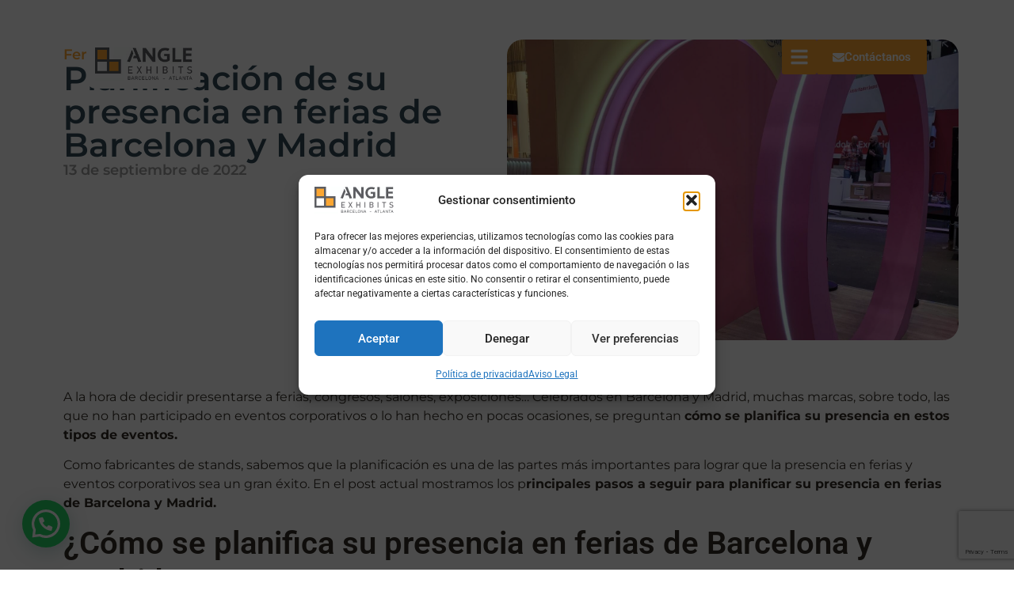

--- FILE ---
content_type: text/html; charset=UTF-8
request_url: https://angle-exhibits.com/planificacion-presencia-ferias-barcelona-madrid/
body_size: 30245
content:
<!DOCTYPE html>
<html lang="es" prefix="og: https://ogp.me/ns#">
<head>
	<meta charset="UTF-8">
	<meta name="viewport" content="width=device-width, initial-scale=1.0, viewport-fit=cover" />		
<!-- Optimización para motores de búsqueda de Rank Math -  https://rankmath.com/ -->
<title>Planificación de su presencia en ferias de Barcelona y Madrid - Angle Exhibits</title>
<meta name="description" content="A la hora de decidir presentarse a ferias, congresos, salones, exposiciones… Celebrados en Barcelona y Madrid, muchas marcas, sobre todo, las que no han"/>
<meta name="robots" content="index, follow, max-snippet:-1, max-video-preview:-1, max-image-preview:large"/>
<link rel="canonical" href="https://angle-exhibits.com/planificacion-presencia-ferias-barcelona-madrid/" />
<meta property="og:locale" content="es_ES" />
<meta property="og:type" content="article" />
<meta property="og:title" content="Planificación de su presencia en ferias de Barcelona y Madrid - Angle Exhibits" />
<meta property="og:description" content="A la hora de decidir presentarse a ferias, congresos, salones, exposiciones… Celebrados en Barcelona y Madrid, muchas marcas, sobre todo, las que no han" />
<meta property="og:url" content="https://angle-exhibits.com/planificacion-presencia-ferias-barcelona-madrid/" />
<meta property="og:site_name" content="Angle Exhibits" />
<meta property="article:tag" content="Construcción stands Barcelona" />
<meta property="article:tag" content="CONSTRUCCIÓN STANDS MADRID" />
<meta property="article:tag" content="Diseño de stands Barcelona" />
<meta property="article:tag" content="Diseño y montaje de stands" />
<meta property="article:tag" content="Stand barcelona" />
<meta property="article:tag" content="Stands Madrid" />
<meta property="article:section" content="Ferias" />
<meta property="og:image" content="https://angle-exhibits.com/wp-content/uploads/2022/06/ANGLE-EXHIBITS_OMR_AMAZON_12-768x1024.jpg" />
<meta property="og:image:secure_url" content="https://angle-exhibits.com/wp-content/uploads/2022/06/ANGLE-EXHIBITS_OMR_AMAZON_12-768x1024.jpg" />
<meta property="og:image:width" content="768" />
<meta property="og:image:height" content="1024" />
<meta property="og:image:alt" content="stands ferias barcelona madrid" />
<meta property="og:image:type" content="image/jpeg" />
<meta property="article:published_time" content="2022-09-13T12:26:46+02:00" />
<meta name="twitter:card" content="summary_large_image" />
<meta name="twitter:title" content="Planificación de su presencia en ferias de Barcelona y Madrid - Angle Exhibits" />
<meta name="twitter:description" content="A la hora de decidir presentarse a ferias, congresos, salones, exposiciones… Celebrados en Barcelona y Madrid, muchas marcas, sobre todo, las que no han" />
<meta name="twitter:image" content="https://angle-exhibits.com/wp-content/uploads/2022/06/ANGLE-EXHIBITS_OMR_AMAZON_12-768x1024.jpg" />
<meta name="twitter:label1" content="Escrito por" />
<meta name="twitter:data1" content="admin" />
<meta name="twitter:label2" content="Tiempo de lectura" />
<meta name="twitter:data2" content="4 minutos" />
<script type="application/ld+json" class="rank-math-schema">{"@context":"https://schema.org","@graph":[{"@type":"Organization","@id":"https://angle-exhibits.com/#organization","name":"Angle Exhibits","url":"https://angle-exhibits.com","logo":{"@type":"ImageObject","@id":"https://angle-exhibits.com/#logo","url":"https://angle-exhibits.com/wp-content/uploads/2025/05/logo.png","contentUrl":"https://angle-exhibits.com/wp-content/uploads/2025/05/logo.png","caption":"Angle Exhibits","inLanguage":"es","width":"200","height":"68"}},{"@type":"WebSite","@id":"https://angle-exhibits.com/#website","url":"https://angle-exhibits.com","name":"Angle Exhibits","publisher":{"@id":"https://angle-exhibits.com/#organization"},"inLanguage":"es"},{"@type":"ImageObject","@id":"https://angle-exhibits.com/wp-content/uploads/2022/06/ANGLE-EXHIBITS_OMR_AMAZON_12.jpg","url":"https://angle-exhibits.com/wp-content/uploads/2022/06/ANGLE-EXHIBITS_OMR_AMAZON_12.jpg","width":"1512","height":"2016","caption":"stands ferias barcelona madrid","inLanguage":"es"},{"@type":"BreadcrumbList","@id":"https://angle-exhibits.com/planificacion-presencia-ferias-barcelona-madrid/#breadcrumb","itemListElement":[{"@type":"ListItem","position":"1","item":{"@id":"https://angle-exhibits.com","name":"Home"}},{"@type":"ListItem","position":"2","item":{"@id":"https://angle-exhibits.com/category/fairs/","name":"Ferias"}},{"@type":"ListItem","position":"3","item":{"@id":"https://angle-exhibits.com/planificacion-presencia-ferias-barcelona-madrid/","name":"Planificaci\u00f3n de su presencia en ferias de Barcelona y Madrid"}}]},{"@type":"WebPage","@id":"https://angle-exhibits.com/planificacion-presencia-ferias-barcelona-madrid/#webpage","url":"https://angle-exhibits.com/planificacion-presencia-ferias-barcelona-madrid/","name":"Planificaci\u00f3n de su presencia en ferias de Barcelona y Madrid - Angle Exhibits","datePublished":"2022-09-13T12:26:46+02:00","dateModified":"2022-09-13T12:26:46+02:00","isPartOf":{"@id":"https://angle-exhibits.com/#website"},"primaryImageOfPage":{"@id":"https://angle-exhibits.com/wp-content/uploads/2022/06/ANGLE-EXHIBITS_OMR_AMAZON_12.jpg"},"inLanguage":"es","breadcrumb":{"@id":"https://angle-exhibits.com/planificacion-presencia-ferias-barcelona-madrid/#breadcrumb"}},{"@type":"Person","@id":"https://angle-exhibits.com/author/admin_angle/","name":"admin","url":"https://angle-exhibits.com/author/admin_angle/","image":{"@type":"ImageObject","@id":"https://secure.gravatar.com/avatar/88c03ffd8289b1b78cea8417bb661ab02571d6df4762f51ba4f2147e2690c9f2?s=96&amp;d=mm&amp;r=g","url":"https://secure.gravatar.com/avatar/88c03ffd8289b1b78cea8417bb661ab02571d6df4762f51ba4f2147e2690c9f2?s=96&amp;d=mm&amp;r=g","caption":"admin","inLanguage":"es"},"sameAs":["https://angle-exhibits.com"],"worksFor":{"@id":"https://angle-exhibits.com/#organization"}},{"@type":"BlogPosting","headline":"Planificaci\u00f3n de su presencia en ferias de Barcelona y Madrid - Angle Exhibits","datePublished":"2022-09-13T12:26:46+02:00","dateModified":"2022-09-13T12:26:46+02:00","articleSection":"Ferias","author":{"@id":"https://angle-exhibits.com/author/admin_angle/","name":"admin"},"publisher":{"@id":"https://angle-exhibits.com/#organization"},"description":"A la hora de decidir presentarse a ferias, congresos, salones, exposiciones\u2026 Celebrados en Barcelona y Madrid, muchas marcas, sobre todo, las que no han","name":"Planificaci\u00f3n de su presencia en ferias de Barcelona y Madrid - Angle Exhibits","@id":"https://angle-exhibits.com/planificacion-presencia-ferias-barcelona-madrid/#richSnippet","isPartOf":{"@id":"https://angle-exhibits.com/planificacion-presencia-ferias-barcelona-madrid/#webpage"},"image":{"@id":"https://angle-exhibits.com/wp-content/uploads/2022/06/ANGLE-EXHIBITS_OMR_AMAZON_12.jpg"},"inLanguage":"es","mainEntityOfPage":{"@id":"https://angle-exhibits.com/planificacion-presencia-ferias-barcelona-madrid/#webpage"}}]}</script>
<!-- /Plugin Rank Math WordPress SEO -->

<link rel="alternate" type="application/rss+xml" title="Angle Exhibits &raquo; Feed" href="https://angle-exhibits.com/feed/" />
<link rel="alternate" type="application/rss+xml" title="Angle Exhibits &raquo; Feed de los comentarios" href="https://angle-exhibits.com/comments/feed/" />
<link rel="alternate" title="oEmbed (JSON)" type="application/json+oembed" href="https://angle-exhibits.com/wp-json/oembed/1.0/embed?url=https%3A%2F%2Fangle-exhibits.com%2Fplanificacion-presencia-ferias-barcelona-madrid%2F" />
<link rel="alternate" title="oEmbed (XML)" type="text/xml+oembed" href="https://angle-exhibits.com/wp-json/oembed/1.0/embed?url=https%3A%2F%2Fangle-exhibits.com%2Fplanificacion-presencia-ferias-barcelona-madrid%2F&#038;format=xml" />
<style id='wp-img-auto-sizes-contain-inline-css'>
img:is([sizes=auto i],[sizes^="auto," i]){contain-intrinsic-size:3000px 1500px}
/*# sourceURL=wp-img-auto-sizes-contain-inline-css */
</style>
<style id='wp-emoji-styles-inline-css'>

	img.wp-smiley, img.emoji {
		display: inline !important;
		border: none !important;
		box-shadow: none !important;
		height: 1em !important;
		width: 1em !important;
		margin: 0 0.07em !important;
		vertical-align: -0.1em !important;
		background: none !important;
		padding: 0 !important;
	}
/*# sourceURL=wp-emoji-styles-inline-css */
</style>
<link rel='stylesheet' id='wp-block-library-css' href='https://angle-exhibits.com/wp-includes/css/dist/block-library/style.min.css?ver=6.9' media='all' />
<style id='joinchat-button-style-inline-css'>
.wp-block-joinchat-button{border:none!important;text-align:center}.wp-block-joinchat-button figure{display:table;margin:0 auto;padding:0}.wp-block-joinchat-button figcaption{font:normal normal 400 .6em/2em var(--wp--preset--font-family--system-font,sans-serif);margin:0;padding:0}.wp-block-joinchat-button .joinchat-button__qr{background-color:#fff;border:6px solid #25d366;border-radius:30px;box-sizing:content-box;display:block;height:200px;margin:auto;overflow:hidden;padding:10px;width:200px}.wp-block-joinchat-button .joinchat-button__qr canvas,.wp-block-joinchat-button .joinchat-button__qr img{display:block;margin:auto}.wp-block-joinchat-button .joinchat-button__link{align-items:center;background-color:#25d366;border:6px solid #25d366;border-radius:30px;display:inline-flex;flex-flow:row nowrap;justify-content:center;line-height:1.25em;margin:0 auto;text-decoration:none}.wp-block-joinchat-button .joinchat-button__link:before{background:transparent var(--joinchat-ico) no-repeat center;background-size:100%;content:"";display:block;height:1.5em;margin:-.75em .75em -.75em 0;width:1.5em}.wp-block-joinchat-button figure+.joinchat-button__link{margin-top:10px}@media (orientation:landscape)and (min-height:481px),(orientation:portrait)and (min-width:481px){.wp-block-joinchat-button.joinchat-button--qr-only figure+.joinchat-button__link{display:none}}@media (max-width:480px),(orientation:landscape)and (max-height:480px){.wp-block-joinchat-button figure{display:none}}

/*# sourceURL=https://angle-exhibits.com/wp-content/plugins/creame-whatsapp-me/gutenberg/build/style-index.css */
</style>
<style id='global-styles-inline-css'>
:root{--wp--preset--aspect-ratio--square: 1;--wp--preset--aspect-ratio--4-3: 4/3;--wp--preset--aspect-ratio--3-4: 3/4;--wp--preset--aspect-ratio--3-2: 3/2;--wp--preset--aspect-ratio--2-3: 2/3;--wp--preset--aspect-ratio--16-9: 16/9;--wp--preset--aspect-ratio--9-16: 9/16;--wp--preset--color--black: #000000;--wp--preset--color--cyan-bluish-gray: #abb8c3;--wp--preset--color--white: #ffffff;--wp--preset--color--pale-pink: #f78da7;--wp--preset--color--vivid-red: #cf2e2e;--wp--preset--color--luminous-vivid-orange: #ff6900;--wp--preset--color--luminous-vivid-amber: #fcb900;--wp--preset--color--light-green-cyan: #7bdcb5;--wp--preset--color--vivid-green-cyan: #00d084;--wp--preset--color--pale-cyan-blue: #8ed1fc;--wp--preset--color--vivid-cyan-blue: #0693e3;--wp--preset--color--vivid-purple: #9b51e0;--wp--preset--gradient--vivid-cyan-blue-to-vivid-purple: linear-gradient(135deg,rgb(6,147,227) 0%,rgb(155,81,224) 100%);--wp--preset--gradient--light-green-cyan-to-vivid-green-cyan: linear-gradient(135deg,rgb(122,220,180) 0%,rgb(0,208,130) 100%);--wp--preset--gradient--luminous-vivid-amber-to-luminous-vivid-orange: linear-gradient(135deg,rgb(252,185,0) 0%,rgb(255,105,0) 100%);--wp--preset--gradient--luminous-vivid-orange-to-vivid-red: linear-gradient(135deg,rgb(255,105,0) 0%,rgb(207,46,46) 100%);--wp--preset--gradient--very-light-gray-to-cyan-bluish-gray: linear-gradient(135deg,rgb(238,238,238) 0%,rgb(169,184,195) 100%);--wp--preset--gradient--cool-to-warm-spectrum: linear-gradient(135deg,rgb(74,234,220) 0%,rgb(151,120,209) 20%,rgb(207,42,186) 40%,rgb(238,44,130) 60%,rgb(251,105,98) 80%,rgb(254,248,76) 100%);--wp--preset--gradient--blush-light-purple: linear-gradient(135deg,rgb(255,206,236) 0%,rgb(152,150,240) 100%);--wp--preset--gradient--blush-bordeaux: linear-gradient(135deg,rgb(254,205,165) 0%,rgb(254,45,45) 50%,rgb(107,0,62) 100%);--wp--preset--gradient--luminous-dusk: linear-gradient(135deg,rgb(255,203,112) 0%,rgb(199,81,192) 50%,rgb(65,88,208) 100%);--wp--preset--gradient--pale-ocean: linear-gradient(135deg,rgb(255,245,203) 0%,rgb(182,227,212) 50%,rgb(51,167,181) 100%);--wp--preset--gradient--electric-grass: linear-gradient(135deg,rgb(202,248,128) 0%,rgb(113,206,126) 100%);--wp--preset--gradient--midnight: linear-gradient(135deg,rgb(2,3,129) 0%,rgb(40,116,252) 100%);--wp--preset--font-size--small: 13px;--wp--preset--font-size--medium: 20px;--wp--preset--font-size--large: 36px;--wp--preset--font-size--x-large: 42px;--wp--preset--spacing--20: 0.44rem;--wp--preset--spacing--30: 0.67rem;--wp--preset--spacing--40: 1rem;--wp--preset--spacing--50: 1.5rem;--wp--preset--spacing--60: 2.25rem;--wp--preset--spacing--70: 3.38rem;--wp--preset--spacing--80: 5.06rem;--wp--preset--shadow--natural: 6px 6px 9px rgba(0, 0, 0, 0.2);--wp--preset--shadow--deep: 12px 12px 50px rgba(0, 0, 0, 0.4);--wp--preset--shadow--sharp: 6px 6px 0px rgba(0, 0, 0, 0.2);--wp--preset--shadow--outlined: 6px 6px 0px -3px rgb(255, 255, 255), 6px 6px rgb(0, 0, 0);--wp--preset--shadow--crisp: 6px 6px 0px rgb(0, 0, 0);}:root { --wp--style--global--content-size: 800px;--wp--style--global--wide-size: 1200px; }:where(body) { margin: 0; }.wp-site-blocks > .alignleft { float: left; margin-right: 2em; }.wp-site-blocks > .alignright { float: right; margin-left: 2em; }.wp-site-blocks > .aligncenter { justify-content: center; margin-left: auto; margin-right: auto; }:where(.wp-site-blocks) > * { margin-block-start: 24px; margin-block-end: 0; }:where(.wp-site-blocks) > :first-child { margin-block-start: 0; }:where(.wp-site-blocks) > :last-child { margin-block-end: 0; }:root { --wp--style--block-gap: 24px; }:root :where(.is-layout-flow) > :first-child{margin-block-start: 0;}:root :where(.is-layout-flow) > :last-child{margin-block-end: 0;}:root :where(.is-layout-flow) > *{margin-block-start: 24px;margin-block-end: 0;}:root :where(.is-layout-constrained) > :first-child{margin-block-start: 0;}:root :where(.is-layout-constrained) > :last-child{margin-block-end: 0;}:root :where(.is-layout-constrained) > *{margin-block-start: 24px;margin-block-end: 0;}:root :where(.is-layout-flex){gap: 24px;}:root :where(.is-layout-grid){gap: 24px;}.is-layout-flow > .alignleft{float: left;margin-inline-start: 0;margin-inline-end: 2em;}.is-layout-flow > .alignright{float: right;margin-inline-start: 2em;margin-inline-end: 0;}.is-layout-flow > .aligncenter{margin-left: auto !important;margin-right: auto !important;}.is-layout-constrained > .alignleft{float: left;margin-inline-start: 0;margin-inline-end: 2em;}.is-layout-constrained > .alignright{float: right;margin-inline-start: 2em;margin-inline-end: 0;}.is-layout-constrained > .aligncenter{margin-left: auto !important;margin-right: auto !important;}.is-layout-constrained > :where(:not(.alignleft):not(.alignright):not(.alignfull)){max-width: var(--wp--style--global--content-size);margin-left: auto !important;margin-right: auto !important;}.is-layout-constrained > .alignwide{max-width: var(--wp--style--global--wide-size);}body .is-layout-flex{display: flex;}.is-layout-flex{flex-wrap: wrap;align-items: center;}.is-layout-flex > :is(*, div){margin: 0;}body .is-layout-grid{display: grid;}.is-layout-grid > :is(*, div){margin: 0;}body{padding-top: 0px;padding-right: 0px;padding-bottom: 0px;padding-left: 0px;}a:where(:not(.wp-element-button)){text-decoration: underline;}:root :where(.wp-element-button, .wp-block-button__link){background-color: #32373c;border-width: 0;color: #fff;font-family: inherit;font-size: inherit;font-style: inherit;font-weight: inherit;letter-spacing: inherit;line-height: inherit;padding-top: calc(0.667em + 2px);padding-right: calc(1.333em + 2px);padding-bottom: calc(0.667em + 2px);padding-left: calc(1.333em + 2px);text-decoration: none;text-transform: inherit;}.has-black-color{color: var(--wp--preset--color--black) !important;}.has-cyan-bluish-gray-color{color: var(--wp--preset--color--cyan-bluish-gray) !important;}.has-white-color{color: var(--wp--preset--color--white) !important;}.has-pale-pink-color{color: var(--wp--preset--color--pale-pink) !important;}.has-vivid-red-color{color: var(--wp--preset--color--vivid-red) !important;}.has-luminous-vivid-orange-color{color: var(--wp--preset--color--luminous-vivid-orange) !important;}.has-luminous-vivid-amber-color{color: var(--wp--preset--color--luminous-vivid-amber) !important;}.has-light-green-cyan-color{color: var(--wp--preset--color--light-green-cyan) !important;}.has-vivid-green-cyan-color{color: var(--wp--preset--color--vivid-green-cyan) !important;}.has-pale-cyan-blue-color{color: var(--wp--preset--color--pale-cyan-blue) !important;}.has-vivid-cyan-blue-color{color: var(--wp--preset--color--vivid-cyan-blue) !important;}.has-vivid-purple-color{color: var(--wp--preset--color--vivid-purple) !important;}.has-black-background-color{background-color: var(--wp--preset--color--black) !important;}.has-cyan-bluish-gray-background-color{background-color: var(--wp--preset--color--cyan-bluish-gray) !important;}.has-white-background-color{background-color: var(--wp--preset--color--white) !important;}.has-pale-pink-background-color{background-color: var(--wp--preset--color--pale-pink) !important;}.has-vivid-red-background-color{background-color: var(--wp--preset--color--vivid-red) !important;}.has-luminous-vivid-orange-background-color{background-color: var(--wp--preset--color--luminous-vivid-orange) !important;}.has-luminous-vivid-amber-background-color{background-color: var(--wp--preset--color--luminous-vivid-amber) !important;}.has-light-green-cyan-background-color{background-color: var(--wp--preset--color--light-green-cyan) !important;}.has-vivid-green-cyan-background-color{background-color: var(--wp--preset--color--vivid-green-cyan) !important;}.has-pale-cyan-blue-background-color{background-color: var(--wp--preset--color--pale-cyan-blue) !important;}.has-vivid-cyan-blue-background-color{background-color: var(--wp--preset--color--vivid-cyan-blue) !important;}.has-vivid-purple-background-color{background-color: var(--wp--preset--color--vivid-purple) !important;}.has-black-border-color{border-color: var(--wp--preset--color--black) !important;}.has-cyan-bluish-gray-border-color{border-color: var(--wp--preset--color--cyan-bluish-gray) !important;}.has-white-border-color{border-color: var(--wp--preset--color--white) !important;}.has-pale-pink-border-color{border-color: var(--wp--preset--color--pale-pink) !important;}.has-vivid-red-border-color{border-color: var(--wp--preset--color--vivid-red) !important;}.has-luminous-vivid-orange-border-color{border-color: var(--wp--preset--color--luminous-vivid-orange) !important;}.has-luminous-vivid-amber-border-color{border-color: var(--wp--preset--color--luminous-vivid-amber) !important;}.has-light-green-cyan-border-color{border-color: var(--wp--preset--color--light-green-cyan) !important;}.has-vivid-green-cyan-border-color{border-color: var(--wp--preset--color--vivid-green-cyan) !important;}.has-pale-cyan-blue-border-color{border-color: var(--wp--preset--color--pale-cyan-blue) !important;}.has-vivid-cyan-blue-border-color{border-color: var(--wp--preset--color--vivid-cyan-blue) !important;}.has-vivid-purple-border-color{border-color: var(--wp--preset--color--vivid-purple) !important;}.has-vivid-cyan-blue-to-vivid-purple-gradient-background{background: var(--wp--preset--gradient--vivid-cyan-blue-to-vivid-purple) !important;}.has-light-green-cyan-to-vivid-green-cyan-gradient-background{background: var(--wp--preset--gradient--light-green-cyan-to-vivid-green-cyan) !important;}.has-luminous-vivid-amber-to-luminous-vivid-orange-gradient-background{background: var(--wp--preset--gradient--luminous-vivid-amber-to-luminous-vivid-orange) !important;}.has-luminous-vivid-orange-to-vivid-red-gradient-background{background: var(--wp--preset--gradient--luminous-vivid-orange-to-vivid-red) !important;}.has-very-light-gray-to-cyan-bluish-gray-gradient-background{background: var(--wp--preset--gradient--very-light-gray-to-cyan-bluish-gray) !important;}.has-cool-to-warm-spectrum-gradient-background{background: var(--wp--preset--gradient--cool-to-warm-spectrum) !important;}.has-blush-light-purple-gradient-background{background: var(--wp--preset--gradient--blush-light-purple) !important;}.has-blush-bordeaux-gradient-background{background: var(--wp--preset--gradient--blush-bordeaux) !important;}.has-luminous-dusk-gradient-background{background: var(--wp--preset--gradient--luminous-dusk) !important;}.has-pale-ocean-gradient-background{background: var(--wp--preset--gradient--pale-ocean) !important;}.has-electric-grass-gradient-background{background: var(--wp--preset--gradient--electric-grass) !important;}.has-midnight-gradient-background{background: var(--wp--preset--gradient--midnight) !important;}.has-small-font-size{font-size: var(--wp--preset--font-size--small) !important;}.has-medium-font-size{font-size: var(--wp--preset--font-size--medium) !important;}.has-large-font-size{font-size: var(--wp--preset--font-size--large) !important;}.has-x-large-font-size{font-size: var(--wp--preset--font-size--x-large) !important;}
:root :where(.wp-block-pullquote){font-size: 1.5em;line-height: 1.6;}
/*# sourceURL=global-styles-inline-css */
</style>
<link rel='stylesheet' id='cmplz-general-css' href='https://angle-exhibits.com/wp-content/plugins/complianz-gdpr/assets/css/cookieblocker.min.css?ver=1766481629' media='all' />
<link rel='stylesheet' id='hello-biz-css' href='https://angle-exhibits.com/wp-content/themes/hello-biz/assets/css/theme.css?ver=1.2.0' media='all' />
<link rel='stylesheet' id='hello-biz-header-footer-css' href='https://angle-exhibits.com/wp-content/themes/hello-biz/assets/css/header-footer.css?ver=1.2.0' media='all' />
<link rel='stylesheet' id='elementor-frontend-css' href='https://angle-exhibits.com/wp-content/plugins/elementor/assets/css/frontend.min.css?ver=3.34.3' media='all' />
<style id='elementor-frontend-inline-css'>
.elementor-9231 .elementor-element.elementor-element-517c1018:not(.elementor-motion-effects-element-type-background), .elementor-9231 .elementor-element.elementor-element-517c1018 > .elementor-motion-effects-container > .elementor-motion-effects-layer{background-image:url("https://angle-exhibits.com/wp-content/uploads/2022/06/ANGLE-EXHIBITS_OMR_AMAZON_12.jpg");}
/*# sourceURL=elementor-frontend-inline-css */
</style>
<link rel='stylesheet' id='widget-image-css' href='https://angle-exhibits.com/wp-content/plugins/elementor/assets/css/widget-image.min.css?ver=3.34.3' media='all' />
<link rel='stylesheet' id='e-animation-zoomIn-css' href='https://angle-exhibits.com/wp-content/plugins/elementor/assets/lib/animations/styles/zoomIn.min.css?ver=3.34.3' media='all' />
<link rel='stylesheet' id='e-animation-grow-css' href='https://angle-exhibits.com/wp-content/plugins/elementor/assets/lib/animations/styles/e-animation-grow.min.css?ver=3.34.3' media='all' />
<link rel='stylesheet' id='widget-form-css' href='https://angle-exhibits.com/wp-content/plugins/elementor-pro/assets/css/widget-form.min.css?ver=3.34.3' media='all' />
<link rel='stylesheet' id='widget-heading-css' href='https://angle-exhibits.com/wp-content/plugins/elementor/assets/css/widget-heading.min.css?ver=3.34.3' media='all' />
<link rel='stylesheet' id='e-animation-fadeInRight-css' href='https://angle-exhibits.com/wp-content/plugins/elementor/assets/lib/animations/styles/fadeInRight.min.css?ver=3.34.3' media='all' />
<link rel='stylesheet' id='widget-divider-css' href='https://angle-exhibits.com/wp-content/plugins/elementor/assets/css/widget-divider.min.css?ver=3.34.3' media='all' />
<link rel='stylesheet' id='widget-social-icons-css' href='https://angle-exhibits.com/wp-content/plugins/elementor/assets/css/widget-social-icons.min.css?ver=3.34.3' media='all' />
<link rel='stylesheet' id='e-apple-webkit-css' href='https://angle-exhibits.com/wp-content/plugins/elementor/assets/css/conditionals/apple-webkit.min.css?ver=3.34.3' media='all' />
<link rel='stylesheet' id='widget-nav-menu-css' href='https://angle-exhibits.com/wp-content/plugins/elementor-pro/assets/css/widget-nav-menu.min.css?ver=3.34.3' media='all' />
<link rel='stylesheet' id='widget-posts-css' href='https://angle-exhibits.com/wp-content/plugins/elementor-pro/assets/css/widget-posts.min.css?ver=3.34.3' media='all' />
<link rel='stylesheet' id='elementor-post-6-css' href='https://angle-exhibits.com/wp-content/uploads/elementor/css/post-6.css?ver=1769782055' media='all' />
<link rel='stylesheet' id='elementor-post-138-css' href='https://angle-exhibits.com/wp-content/uploads/elementor/css/post-138.css?ver=1769782055' media='all' />
<link rel='stylesheet' id='elementor-post-201-css' href='https://angle-exhibits.com/wp-content/uploads/elementor/css/post-201.css?ver=1769782055' media='all' />
<link rel='stylesheet' id='elementor-post-9231-css' href='https://angle-exhibits.com/wp-content/uploads/elementor/css/post-9231.css?ver=1769782875' media='all' />
<link rel='stylesheet' id='wpr-text-animations-css-css' href='https://angle-exhibits.com/wp-content/plugins/royal-elementor-addons/assets/css/lib/animations/text-animations.min.css?ver=1.7.1046' media='all' />
<link rel='stylesheet' id='wpr-addons-css-css' href='https://angle-exhibits.com/wp-content/plugins/royal-elementor-addons/assets/css/frontend.min.css?ver=1.7.1046' media='all' />
<link rel='stylesheet' id='font-awesome-5-all-css' href='https://angle-exhibits.com/wp-content/plugins/elementor/assets/lib/font-awesome/css/all.min.css?ver=1.7.1046' media='all' />
<link rel='stylesheet' id='elementor-gf-local-montserrat-css' href='https://angle-exhibits.com/wp-content/uploads/elementor/google-fonts/css/montserrat.css?ver=1769509042' media='all' />
<link rel='stylesheet' id='elementor-gf-local-roboto-css' href='https://angle-exhibits.com/wp-content/uploads/elementor/google-fonts/css/roboto.css?ver=1769509070' media='all' />
<script data-cfasync="false" src="https://angle-exhibits.com/wp-includes/js/jquery/jquery.min.js?ver=3.7.1" id="jquery-core-js"></script>
<script data-cfasync="false" src="https://angle-exhibits.com/wp-includes/js/jquery/jquery-migrate.min.js?ver=3.4.1" id="jquery-migrate-js"></script>
<link rel="https://api.w.org/" href="https://angle-exhibits.com/wp-json/" /><link rel="alternate" title="JSON" type="application/json" href="https://angle-exhibits.com/wp-json/wp/v2/posts/6455" /><link rel="EditURI" type="application/rsd+xml" title="RSD" href="https://angle-exhibits.com/xmlrpc.php?rsd" />
<meta name="generator" content="WordPress 6.9" />
<link rel='shortlink' href='https://angle-exhibits.com/?p=6455' />
			<style>.cmplz-hidden {
					display: none !important;
				}</style><meta name="generator" content="Elementor 3.34.3; features: e_font_icon_svg, additional_custom_breakpoints; settings: css_print_method-external, google_font-enabled, font_display-swap">
			<style>
				.e-con.e-parent:nth-of-type(n+4):not(.e-lazyloaded):not(.e-no-lazyload),
				.e-con.e-parent:nth-of-type(n+4):not(.e-lazyloaded):not(.e-no-lazyload) * {
					background-image: none !important;
				}
				@media screen and (max-height: 1024px) {
					.e-con.e-parent:nth-of-type(n+3):not(.e-lazyloaded):not(.e-no-lazyload),
					.e-con.e-parent:nth-of-type(n+3):not(.e-lazyloaded):not(.e-no-lazyload) * {
						background-image: none !important;
					}
				}
				@media screen and (max-height: 640px) {
					.e-con.e-parent:nth-of-type(n+2):not(.e-lazyloaded):not(.e-no-lazyload),
					.e-con.e-parent:nth-of-type(n+2):not(.e-lazyloaded):not(.e-no-lazyload) * {
						background-image: none !important;
					}
				}
			</style>
			<!-- Google tag (gtag.js) -->
<script async src="https://www.googletagmanager.com/gtag/js?id=G-WBC87B1VE5"></script>
<script>
  window.dataLayer = window.dataLayer || [];
  function gtag(){dataLayer.push(arguments);}
  gtag('js', new Date());

  gtag('config', 'G-WBC87B1VE5');
</script><script>
jQuery(document).ready(function ($) {
  $(document).on('submit_success', function (evt) {
    window.dataLayer = window.dataLayer || [];
    window.dataLayer.push({
      event: 'envio_formulario', // A custom event name
      form_name: evt.target.name // Captures the name of the form
    });
  });
});
</script>
<script>
jQuery(document).ready(function ($) {
$('a[href^="tel:"]').on('click', function () {
window.dataLayer = window.dataLayer || [];
window.dataLayer.push({
'event': 'clic_telefono',
'link_url': $(this).attr('href')
});
});
});
</script>
<script>
jQuery(document).ready(function ($) {
  $('a[href^="mailto:"]').on('click', function () {
    window.dataLayer = window.dataLayer || [];
    window.dataLayer.push({
      'event': 'clic_email',
      'email_to': $(this).attr('href').replace('mailto:', '')
    });
  });
});
</script><link rel="icon" href="https://angle-exhibits.com/wp-content/uploads/2025/09/cropped-ISOTIPO-ANGLE_GRIS-1-32x32.png" sizes="32x32" />
<link rel="icon" href="https://angle-exhibits.com/wp-content/uploads/2025/09/cropped-ISOTIPO-ANGLE_GRIS-1-192x192.png" sizes="192x192" />
<link rel="apple-touch-icon" href="https://angle-exhibits.com/wp-content/uploads/2025/09/cropped-ISOTIPO-ANGLE_GRIS-1-180x180.png" />
<meta name="msapplication-TileImage" content="https://angle-exhibits.com/wp-content/uploads/2025/09/cropped-ISOTIPO-ANGLE_GRIS-1-270x270.png" />
<style id="wpr_lightbox_styles">
				.lg-backdrop {
					background-color: rgba(0,0,0,0.6) !important;
				}
				.lg-toolbar,
				.lg-dropdown {
					background-color: rgba(0,0,0,0.8) !important;
				}
				.lg-dropdown:after {
					border-bottom-color: rgba(0,0,0,0.8) !important;
				}
				.lg-sub-html {
					background-color: rgba(0,0,0,0.8) !important;
				}
				.lg-thumb-outer,
				.lg-progress-bar {
					background-color: #444444 !important;
				}
				.lg-progress {
					background-color: #a90707 !important;
				}
				.lg-icon {
					color: #efefef !important;
					font-size: 20px !important;
				}
				.lg-icon.lg-toogle-thumb {
					font-size: 24px !important;
				}
				.lg-icon:hover,
				.lg-dropdown-text:hover {
					color: #ffffff !important;
				}
				.lg-sub-html,
				.lg-dropdown-text {
					color: #efefef !important;
					font-size: 14px !important;
				}
				#lg-counter {
					color: #efefef !important;
					font-size: 14px !important;
				}
				.lg-prev,
				.lg-next {
					font-size: 35px !important;
				}

				/* Defaults */
				.lg-icon {
				background-color: transparent !important;
				}

				#lg-counter {
				opacity: 0.9;
				}

				.lg-thumb-outer {
				padding: 0 10px;
				}

				.lg-thumb-item {
				border-radius: 0 !important;
				border: none !important;
				opacity: 0.5;
				}

				.lg-thumb-item.active {
					opacity: 1;
				}
	         </style></head>
<body data-cmplz=1 class="wp-singular post-template-default single single-post postid-6455 single-format-standard wp-custom-logo wp-theme-hello-biz ehbiz-default elementor-default elementor-template-full-width elementor-kit-6 elementor-page-9231">
		<header data-elementor-type="header" data-elementor-id="138" class="elementor elementor-138 elementor-location-header" data-elementor-post-type="elementor_library">
			<div class="elementor-element elementor-element-90dbe74 e-con-full e-flex wpr-particle-no wpr-jarallax-no wpr-parallax-no wpr-sticky-section-no e-con e-parent" data-id="90dbe74" data-element_type="container" data-settings="{&quot;background_background&quot;:&quot;classic&quot;,&quot;position&quot;:&quot;fixed&quot;}">
		<div class="elementor-element elementor-element-881640e e-con-full e-flex wpr-particle-no wpr-jarallax-no wpr-parallax-no wpr-sticky-section-no e-con e-child" data-id="881640e" data-element_type="container" id="header-2">
				<div class="elementor-element elementor-element-5790e0e elementor-widget__width-initial elementor-widget-mobile__width-initial elementor-widget elementor-widget-image" data-id="5790e0e" data-element_type="widget" data-widget_type="image.default">
				<div class="elementor-widget-container">
																<a href="/">
							<img width="200" height="68" src="https://angle-exhibits.com/wp-content/uploads/2025/05/logo.png" class="attachment-large size-large wp-image-140" alt="" />								</a>
															</div>
				</div>
				</div>
		<div class="elementor-element elementor-element-504455c e-flex e-con-boxed wpr-particle-no wpr-jarallax-no wpr-parallax-no wpr-sticky-section-no e-con e-child" data-id="504455c" data-element_type="container">
					<div class="e-con-inner">
				<div class="elementor-element elementor-element-3f7e683 elementor-widget elementor-widget-button" data-id="3f7e683" data-element_type="widget" data-widget_type="button.default">
				<div class="elementor-widget-container">
									<div class="elementor-button-wrapper">
					<a class="elementor-button elementor-button-link elementor-size-sm" href="#elementor-action%3Aaction%3Dpopup%3Aopen%26settings%3DeyJpZCI6Ijg4NzYiLCJ0b2dnbGUiOmZhbHNlfQ%3D%3D">
						<span class="elementor-button-content-wrapper">
						<span class="elementor-button-icon">
				<svg aria-hidden="true" class="e-font-icon-svg e-fas-bars" viewBox="0 0 448 512" xmlns="http://www.w3.org/2000/svg"><path d="M16 132h416c8.837 0 16-7.163 16-16V76c0-8.837-7.163-16-16-16H16C7.163 60 0 67.163 0 76v40c0 8.837 7.163 16 16 16zm0 160h416c8.837 0 16-7.163 16-16v-40c0-8.837-7.163-16-16-16H16c-8.837 0-16 7.163-16 16v40c0 8.837 7.163 16 16 16zm0 160h416c8.837 0 16-7.163 16-16v-40c0-8.837-7.163-16-16-16H16c-8.837 0-16 7.163-16 16v40c0 8.837 7.163 16 16 16z"></path></svg>			</span>
								</span>
					</a>
				</div>
								</div>
				</div>
				<div class="elementor-element elementor-element-e14333a elementor-widget elementor-widget-button" data-id="e14333a" data-element_type="widget" data-widget_type="button.default">
				<div class="elementor-widget-container">
									<div class="elementor-button-wrapper">
					<a class="elementor-button elementor-button-link elementor-size-sm" href="#contacto">
						<span class="elementor-button-content-wrapper">
						<span class="elementor-button-icon">
				<svg aria-hidden="true" class="e-font-icon-svg e-fas-envelope" viewBox="0 0 512 512" xmlns="http://www.w3.org/2000/svg"><path d="M502.3 190.8c3.9-3.1 9.7-.2 9.7 4.7V400c0 26.5-21.5 48-48 48H48c-26.5 0-48-21.5-48-48V195.6c0-5 5.7-7.8 9.7-4.7 22.4 17.4 52.1 39.5 154.1 113.6 21.1 15.4 56.7 47.8 92.2 47.6 35.7.3 72-32.8 92.3-47.6 102-74.1 131.6-96.3 154-113.7zM256 320c23.2.4 56.6-29.2 73.4-41.4 132.7-96.3 142.8-104.7 173.4-128.7 5.8-4.5 9.2-11.5 9.2-18.9v-19c0-26.5-21.5-48-48-48H48C21.5 64 0 85.5 0 112v19c0 7.4 3.4 14.3 9.2 18.9 30.6 23.9 40.7 32.4 173.4 128.7 16.8 12.2 50.2 41.8 73.4 41.4z"></path></svg>			</span>
									<span class="elementor-button-text">Contáctanos</span>
					</span>
					</a>
				</div>
								</div>
				</div>
					</div>
				</div>
				</div>
				</header>
				<div data-elementor-type="single-post" data-elementor-id="9231" class="elementor elementor-9231 elementor-location-single post-6455 post type-post status-publish format-standard has-post-thumbnail hentry category-fairs tag-construccion-stands-barcelona tag-construccion-stands tag-diseno-de-stands-barcelona tag-diseno-y-montaje-de-stands tag-stand-barcelona tag-stands-madrid" data-elementor-post-type="elementor_library">
			<div class="elementor-element elementor-element-5ad0bfbc e-flex e-con-boxed wpr-particle-no wpr-jarallax-no wpr-parallax-no wpr-sticky-section-no e-con e-parent" data-id="5ad0bfbc" data-element_type="container">
					<div class="e-con-inner">
		<div class="elementor-element elementor-element-4fd55ff1 e-con-full e-flex wpr-particle-no wpr-jarallax-no wpr-parallax-no wpr-sticky-section-no e-con e-child" data-id="4fd55ff1" data-element_type="container">
				<div class="elementor-element elementor-element-bec8204 elementor-widget elementor-widget-heading" data-id="bec8204" data-element_type="widget" data-widget_type="heading.default">
				<div class="elementor-widget-container">
					<h5 class="elementor-heading-title elementor-size-default"><a href="https://angle-exhibits.com/category/fairs/" rel="tag">Ferias</a></h5>				</div>
				</div>
				<div class="elementor-element elementor-element-7180b738 elementor-widget elementor-widget-heading" data-id="7180b738" data-element_type="widget" data-widget_type="heading.default">
				<div class="elementor-widget-container">
					<h1 class="elementor-heading-title elementor-size-default">Planificación de su presencia en ferias de Barcelona y Madrid</h1>				</div>
				</div>
				<div class="elementor-element elementor-element-85b36a2 elementor-widget elementor-widget-heading" data-id="85b36a2" data-element_type="widget" data-widget_type="heading.default">
				<div class="elementor-widget-container">
					<span class="elementor-heading-title elementor-size-default">13 de septiembre de 2022</span>				</div>
				</div>
				</div>
		<div class="elementor-element elementor-element-517c1018 e-con-full e-flex wpr-particle-no wpr-jarallax-no wpr-parallax-no wpr-sticky-section-no e-con e-child" data-id="517c1018" data-element_type="container" data-settings="{&quot;background_background&quot;:&quot;classic&quot;}">
				</div>
					</div>
				</div>
		<div class="elementor-element elementor-element-7305c5a3 e-flex e-con-boxed wpr-particle-no wpr-jarallax-no wpr-parallax-no wpr-sticky-section-no e-con e-parent" data-id="7305c5a3" data-element_type="container">
					<div class="e-con-inner">
		<div class="elementor-element elementor-element-2d90644c e-con-full e-flex wpr-particle-no wpr-jarallax-no wpr-parallax-no wpr-sticky-section-no e-con e-child" data-id="2d90644c" data-element_type="container">
				<div class="elementor-element elementor-element-56f2502 elementor-widget elementor-widget-theme-post-content" data-id="56f2502" data-element_type="widget" data-widget_type="theme-post-content.default">
				<div class="elementor-widget-container">
					<p>A la hora de decidir presentarse a ferias, congresos, salones, exposiciones… Celebrados en Barcelona y Madrid, muchas marcas, sobre todo, las que no han participado en eventos corporativos o lo han hecho en pocas ocasiones, se preguntan <strong>cómo se planifica su presencia en estos tipos de eventos.</strong></p>
<p>Como fabricantes de stands, sabemos que la planificación es una de las partes más importantes para lograr que la presencia en ferias y eventos corporativos sea un gran éxito. En el post actual mostramos los p<strong>rincipales pasos a seguir para planificar su presencia en ferias de Barcelona y Madrid.</strong></p>
<h2>¿Cómo se planifica su presencia en ferias de Barcelona y Madrid?</h2>
<p>La planificación de la participación en ferias y eventos corporativos debe empezar con meses de antelación. A continuación, exponemos los principales pasos a seguir para planificar su presencia:</p>
<ul>
<li>
<h3>Selección de la feria</h3>
</li>
</ul>
<p>Cuando una marca decide participar en ferias y congresos el p<strong>rimer paso que debe realizar es seleccionar el evento adecuado.</strong> Debiendo analizar las ferias dedicadas al sector existentes, lugares de celebración, número de visitantes, visitantes internacionales, el reconocimiento del misma en el sector y su periodicidad. Además, deberá seleccionar el evento que se adecue al presupuesto de la marca y a sus objetivos. Seleccionando la feria que se adecue a su presupuesto y que con el mismo ofrezca un mejor impacto real.</p>
<ul>
<li>
<h3>Preferia</h3>
</li>
</ul>
<p>Una vez decidida la feria donde participará la marca, será el momento de <strong>decidir que trabajadores se encargarán de organizar la presencia de la misma en el evento.</strong> Estableciendo los objetivos de esta participación, que público se desea atraer y reservar el espacio en la feria para la empresa.</p>
<p>Una vez se ha reservado el espacio, se contará con la información suficiente (espacio, imagen de marca y objetivos para el evento) para iniciar el diseño del stand ferial. El <strong>diseño del stand deberá adecuarse a esta información y tener en cuenta las actividades y servicios que se desarrollarán</strong> y ofrecerán en el mismo.</p>
<p>Además de diseñar el stand ferial, se deberán organizar otros aspectos. Como son la creación de material de marketing que se utilizará, fijar el presupuesto para cada partida, organizar las actividades y servicios que se ofrecerán, prepara la documentación técnica del stand, aprobar el diseño del stand y la contratación de decoración, mobiliario, audiovisuales y otros elementos del stand.</p>
<ul>
<li>
<h3>Durante las ferias de Barcelona y Madrid</h3>
</li>
</ul>
<p>Durante la feria se deberán realizar diversas acciones para <strong>mejorar el impacto que consiga la marca con su presencia en el evento</strong>. Estas acciones pueden ser reuniones diarias para intercambiar ideas, aclarar dudas y valorar los resultados con el personal del stand. También, se deben rellenar fichas con los datos de los contactos realizados, en ellas deben aparecer el máximo de información posible para que luego pueda ser depurada por la marca y realizar contactos futuros con los potenciales clientes.</p>
<p>Durante el desarrollo del evento la marca debe distribuir catálogos u otros elementos informativos, intentar recolectar información de la competencia, ofrecer artículos de marketing&#8230; Todas las acciones y actividades desarrolladas durante la feria, logran<strong> atraer a un mayor número de potenciales clientes hacia su stand.</strong> Este mayor número de visitantes, aumentan las oportunidades de venta de la marca. <strong>Mejorando los resultados de su presencia en el evento.</strong></p>
<ul>
<li>
<h3>Posferia</h3>
</li>
</ul>
<p>Una vez finalizado el evento en Barcelona o Madrid será el momento en que la marca debe analizar si su presencia ha logrado los objetivos establecidos o no. En el mismo momento en que finaliza el evento, se debería reunir el personal del stand, exponiendo como ha ido la feria y analizando la información recolectada.</p>
<p>Los días posteriores se deberán reunir los encargados de la presencia de la marca en la feria, donde <strong>analizar los resultados obtenidos y compararlos con los objetivos establecidos.</strong> También, se podrá analizar la actuación del personal seleccionado, analizar la competencia y ofrecer recomendaciones para intentar mejorar los resultados en la participación en futuros eventos corporativos. Determinando la buena valoración o no de la utilizada de la presencia en la feria para la marca.</p>
<p>Después se deberán hacer <strong>acciones de remarketing a los contactos realizados en las ferias de Barcelona y Madrid.</strong> Con el objetivo de que acaben convergiendo en nuevos clientes y ventas para su marca. Aumentando el éxito de esta presencia en la feria. Estas acciones pueden ser una carta de agradecimiento personalizada a cada cliente por su visita al stand de la marca.</p>
<h4>Beneficios de la participación en eventos corporativos</h4>
<p>La participación en ferias permite a las marcas <strong>acceder a un mercado vivo de operaciones comerciales donde se encuentra su público objetivo</strong>. En los eventos corporativos las marcas encuentran una gran fuente de información del sector, donde conocer las tendencias y novedades del sector. Para lograr que su presencia sea un éxito y rentable para su marca se debe planificar con antelación y de forma correcta la misma. Con el objetivo de atraer la atención de los presentes y fomentar el crecimiento de su marca mediante esta participación.</p>
<p>Si desea contar con una<strong> empresa especializada en el diseño y fabricación de stands</strong>, no dude en contactarnos. Le informaremos sin compromiso de nuestras tarifas y servicios para ferias, congresos, salones, exposiciones…. Celebrados en Barcelona, Madrid, Bilbao, París, Milán, Berlín… Para observar alguno de nuestros stands para ferias visite nuestro <a href="https://www.instagram.com/angle_exhibits/" rel="nofollow noopener" target="_blank">Instagram</a> y <a href="https://www.facebook.com/angleexhibits/" rel="nofollow noopener" target="_blank">Facebook</a>. <a href="https://angle-exhibits.com/contacto/">Contáctenos</a>, sin compromiso, para recibir un presupuesto personalizado.</p>
				</div>
				</div>
				</div>
					</div>
				</div>
		<div class="elementor-element elementor-element-9fbadd0 elementor-hidden-desktop elementor-hidden-tablet elementor-hidden-mobile e-flex e-con-boxed wpr-particle-no wpr-jarallax-no wpr-parallax-no wpr-sticky-section-no e-con e-parent" data-id="9fbadd0" data-element_type="container" data-settings="{&quot;background_background&quot;:&quot;classic&quot;}">
					<div class="e-con-inner">
		<div class="elementor-element elementor-element-1bade1c e-con-full e-flex wpr-particle-no wpr-jarallax-no wpr-parallax-no wpr-sticky-section-no e-con e-child" data-id="1bade1c" data-element_type="container">
				<div class="elementor-element elementor-element-9c0bb77 elementor-widget elementor-widget-heading" data-id="9c0bb77" data-element_type="widget" data-widget_type="heading.default">
				<div class="elementor-widget-container">
					<h2 class="elementor-heading-title elementor-size-default">¿Te gustaría ser el primero en recibir nuestras novedades?</h2>				</div>
				</div>
				</div>
		<div class="elementor-element elementor-element-40124e2 e-con-full e-flex wpr-particle-no wpr-jarallax-no wpr-parallax-no wpr-sticky-section-no e-con e-child" data-id="40124e2" data-element_type="container">
				<div class="elementor-element elementor-element-dbf4fbb elementor-align-justify elementor-widget elementor-widget-button" data-id="dbf4fbb" data-element_type="widget" data-widget_type="button.default">
				<div class="elementor-widget-container">
									<div class="elementor-button-wrapper">
					<a class="elementor-button elementor-button-link elementor-size-sm" href="#">
						<span class="elementor-button-content-wrapper">
									<span class="elementor-button-text">Apúntate a nuestro Newsletter</span>
					</span>
					</a>
				</div>
								</div>
				</div>
				</div>
					</div>
				</div>
		<div class="elementor-element elementor-element-a45d8f2 e-flex e-con-boxed wpr-particle-no wpr-jarallax-no wpr-parallax-no wpr-sticky-section-no e-con e-parent" data-id="a45d8f2" data-element_type="container">
					<div class="e-con-inner">
				<div class="elementor-element elementor-element-0cd8372 elementor-grid-3 elementor-grid-tablet-2 elementor-grid-mobile-1 elementor-posts--thumbnail-top elementor-card-shadow-yes elementor-posts__hover-gradient load-more-align-center elementor-widget elementor-widget-posts" data-id="0cd8372" data-element_type="widget" data-settings="{&quot;pagination_type&quot;:&quot;load_more_on_click&quot;,&quot;cards_columns&quot;:&quot;3&quot;,&quot;cards_columns_tablet&quot;:&quot;2&quot;,&quot;cards_columns_mobile&quot;:&quot;1&quot;,&quot;cards_row_gap&quot;:{&quot;unit&quot;:&quot;px&quot;,&quot;size&quot;:35,&quot;sizes&quot;:[]},&quot;cards_row_gap_tablet&quot;:{&quot;unit&quot;:&quot;px&quot;,&quot;size&quot;:&quot;&quot;,&quot;sizes&quot;:[]},&quot;cards_row_gap_mobile&quot;:{&quot;unit&quot;:&quot;px&quot;,&quot;size&quot;:&quot;&quot;,&quot;sizes&quot;:[]},&quot;load_more_spinner&quot;:{&quot;value&quot;:&quot;fas fa-spinner&quot;,&quot;library&quot;:&quot;fa-solid&quot;}}" data-widget_type="posts.cards">
				<div class="elementor-widget-container">
							<div class="elementor-posts-container elementor-posts elementor-posts--skin-cards elementor-grid" role="list">
				<article class="elementor-post elementor-grid-item post-8766 post type-post status-publish format-standard has-post-thumbnail hentry category-construccion-de-stands tag-construccion-de-stands tag-constructores-de-stands tag-proveedores-stands-para-exposiciones tag-stands-feriales tag-stands-para-eventos tag-stands-para-ferias" role="listitem">
			<div class="elementor-post__card">
				<a class="elementor-post__thumbnail__link" href="https://angle-exhibits.com/stand-ferias-como-planificar-cero/" tabindex="-1" ><div class="elementor-post__thumbnail"><img fetchpriority="high" width="538" height="376" src="https://angle-exhibits.com/wp-content/uploads/2022/10/construccion-stands-feriales-1.png" class="attachment-medium_large size-medium_large wp-image-7019" alt="construccion stands feriales eventos planificar" decoding="async" srcset="https://angle-exhibits.com/wp-content/uploads/2022/10/construccion-stands-feriales-1.png 538w, https://angle-exhibits.com/wp-content/uploads/2022/10/construccion-stands-feriales-1-300x210.png 300w" sizes="(max-width: 538px) 100vw, 538px" /></div></a>
				<div class="elementor-post__text">
				<h3 class="elementor-post__title">
			<a href="https://angle-exhibits.com/stand-ferias-como-planificar-cero/" >
				Cómo planificar un stand desde cero: Desde la idea inicial hasta la ejecución			</a>
		</h3>
					<div class="elementor-post__read-more-wrapper">
		
		<a class="elementor-post__read-more" href="https://angle-exhibits.com/stand-ferias-como-planificar-cero/" aria-label="Más información sobre Cómo planificar un stand desde cero: Desde la idea inicial hasta la ejecución" tabindex="-1" >
			Leer más »		</a>

					</div>
				</div>
				<div class="elementor-post__meta-data">
					<span class="elementor-post-date">
			6 de mayo de 2025		</span>
				</div>
					</div>
		</article>
				<article class="elementor-post elementor-grid-item post-8759 post type-post status-publish format-standard has-post-thumbnail hentry category-diseno-de-stands-para-ferias tag-constructores-stands tag-diseno-stands-barcelona tag-stand-de-diseno tag-stands-feriales tag-stands-feriales-barcelona tag-stands-para-ferias" role="listitem">
			<div class="elementor-post__card">
				<a class="elementor-post__thumbnail__link" href="https://angle-exhibits.com/stand-diseno-importancia-potenciar-marca/" tabindex="-1" ><div class="elementor-post__thumbnail"><img width="426" height="535" src="https://angle-exhibits.com/wp-content/uploads/2024/11/diseno-stands-personalizados.png" class="attachment-medium_large size-medium_large wp-image-8093" alt="diseno stands personalizados" decoding="async" srcset="https://angle-exhibits.com/wp-content/uploads/2024/11/diseno-stands-personalizados.png 426w, https://angle-exhibits.com/wp-content/uploads/2024/11/diseno-stands-personalizados-239x300.png 239w" sizes="(max-width: 426px) 100vw, 426px" /></div></a>
				<div class="elementor-post__text">
				<h3 class="elementor-post__title">
			<a href="https://angle-exhibits.com/stand-diseno-importancia-potenciar-marca/" >
				¿Qué importancia tiene un stand de diseño para potenciar su marca?			</a>
		</h3>
					<div class="elementor-post__read-more-wrapper">
		
		<a class="elementor-post__read-more" href="https://angle-exhibits.com/stand-diseno-importancia-potenciar-marca/" aria-label="Más información sobre ¿Qué importancia tiene un stand de diseño para potenciar su marca?" tabindex="-1" >
			Leer más »		</a>

					</div>
				</div>
				<div class="elementor-post__meta-data">
					<span class="elementor-post-date">
			25 de abril de 2025		</span>
				</div>
					</div>
		</article>
				<article class="elementor-post elementor-grid-item post-8740 post type-post status-publish format-standard has-post-thumbnail hentry category-diseno-de-stands-para-ferias tag-construccion-stands-barcelona tag-constructores-stands tag-diseno-stands-barcelona tag-montadores-de-stands-barcelona tag-stands-feriales tag-stands-para-ferias" role="listitem">
			<div class="elementor-post__card">
				<a class="elementor-post__thumbnail__link" href="https://angle-exhibits.com/stand-diseno-llamativo-euroluce-milan/" tabindex="-1" ><div class="elementor-post__thumbnail"><img loading="lazy" width="451" height="584" src="https://angle-exhibits.com/wp-content/uploads/2025/04/diseno-stand.png" class="attachment-medium_large size-medium_large wp-image-8745" alt="diseno stand euroluce" decoding="async" srcset="https://angle-exhibits.com/wp-content/uploads/2025/04/diseno-stand.png 451w, https://angle-exhibits.com/wp-content/uploads/2025/04/diseno-stand-232x300.png 232w" sizes="(max-width: 451px) 100vw, 451px" /></div></a>
				<div class="elementor-post__text">
				<h3 class="elementor-post__title">
			<a href="https://angle-exhibits.com/stand-diseno-llamativo-euroluce-milan/" >
				Stands para Euroluce 2025, Milán, de diseño e impactante			</a>
		</h3>
					<div class="elementor-post__read-more-wrapper">
		
		<a class="elementor-post__read-more" href="https://angle-exhibits.com/stand-diseno-llamativo-euroluce-milan/" aria-label="Más información sobre Stands para Euroluce 2025, Milán, de diseño e impactante" tabindex="-1" >
			Leer más »		</a>

					</div>
				</div>
				<div class="elementor-post__meta-data">
					<span class="elementor-post-date">
			18 de abril de 2025		</span>
				</div>
					</div>
		</article>
				</div>
					<span class="e-load-more-spinner">
				<svg aria-hidden="true" class="e-font-icon-svg e-fas-spinner" viewBox="0 0 512 512" xmlns="http://www.w3.org/2000/svg"><path d="M304 48c0 26.51-21.49 48-48 48s-48-21.49-48-48 21.49-48 48-48 48 21.49 48 48zm-48 368c-26.51 0-48 21.49-48 48s21.49 48 48 48 48-21.49 48-48-21.49-48-48-48zm208-208c-26.51 0-48 21.49-48 48s21.49 48 48 48 48-21.49 48-48-21.49-48-48-48zM96 256c0-26.51-21.49-48-48-48S0 229.49 0 256s21.49 48 48 48 48-21.49 48-48zm12.922 99.078c-26.51 0-48 21.49-48 48s21.49 48 48 48 48-21.49 48-48c0-26.509-21.491-48-48-48zm294.156 0c-26.51 0-48 21.49-48 48s21.49 48 48 48 48-21.49 48-48c0-26.509-21.49-48-48-48zM108.922 60.922c-26.51 0-48 21.49-48 48s21.49 48 48 48 48-21.49 48-48-21.491-48-48-48z"></path></svg>			</span>
		
				<div class="e-load-more-anchor" data-page="1" data-max-page="184" data-next-page="https://angle-exhibits.com/planificacion-presencia-ferias-barcelona-madrid/2/"></div>
				<div class="elementor-button-wrapper">
			<a class="elementor-button elementor-size-sm" role="button">
						<span class="elementor-button-content-wrapper">
									<span class="elementor-button-text">Cargar más</span>
					</span>
					</a>
		</div>
				<div class="e-load-more-message"></div>
						</div>
				</div>
					</div>
				</div>
				</div>
				<footer data-elementor-type="footer" data-elementor-id="201" class="elementor elementor-201 elementor-location-footer" data-elementor-post-type="elementor_library">
			<div class="elementor-element elementor-element-63cf4c0 e-con-full e-flex wpr-particle-no wpr-jarallax-no wpr-parallax-no wpr-sticky-section-no e-con e-parent" data-id="63cf4c0" data-element_type="container" id="contacto">
		<div class="elementor-element elementor-element-2d242ad e-con-full elementor-hidden-tablet elementor-hidden-mobile e-flex wpr-particle-no wpr-jarallax-no wpr-parallax-no wpr-sticky-section-no elementor-invisible e-con e-child" data-id="2d242ad" data-element_type="container" data-settings="{&quot;background_background&quot;:&quot;classic&quot;,&quot;animation&quot;:&quot;zoomIn&quot;}">
				</div>
		<div class="elementor-element elementor-element-206ca9a e-flex e-con-boxed wpr-particle-no wpr-jarallax-no wpr-parallax-no wpr-sticky-section-no e-con e-child" data-id="206ca9a" data-element_type="container" data-settings="{&quot;background_background&quot;:&quot;classic&quot;}">
					<div class="e-con-inner">
		<div class="elementor-element elementor-element-d8f7e43 e-con-full e-flex wpr-particle-no wpr-jarallax-no wpr-parallax-no wpr-sticky-section-no e-con e-child" data-id="d8f7e43" data-element_type="container">
				<div class="elementor-element elementor-element-e223c1e elementor-button-align-stretch elementor-widget elementor-widget-global elementor-global-283 elementor-widget-form" data-id="e223c1e" data-element_type="widget" data-settings="{&quot;step_next_label&quot;:&quot;Next&quot;,&quot;step_previous_label&quot;:&quot;Previous&quot;,&quot;button_width&quot;:&quot;100&quot;,&quot;step_type&quot;:&quot;number_text&quot;,&quot;step_icon_shape&quot;:&quot;circle&quot;}" data-widget_type="form.default">
				<div class="elementor-widget-container">
							<form class="elementor-form" method="post" name="New Form" aria-label="New Form">
			<input type="hidden" name="post_id" value="201"/>
			<input type="hidden" name="form_id" value="e223c1e"/>
			<input type="hidden" name="referer_title" value="Planificación de su presencia en ferias de Barcelona y Madrid - Angle Exhibits" />

							<input type="hidden" name="queried_id" value="6455"/>
			
			<div class="elementor-form-fields-wrapper elementor-labels-">
								<div class="elementor-field-type-text elementor-field-group elementor-column elementor-field-group-name elementor-col-100 elementor-field-required">
												<label for="form-field-name" class="elementor-field-label elementor-screen-only">
								Nombre							</label>
														<input size="1" type="text" name="form_fields[name]" id="form-field-name" class="elementor-field elementor-size-sm  elementor-field-textual" placeholder="Nombre*" required="required">
											</div>
								<div class="elementor-field-type-email elementor-field-group elementor-column elementor-field-group-email elementor-col-100 elementor-field-required">
												<label for="form-field-email" class="elementor-field-label elementor-screen-only">
								Email							</label>
														<input size="1" type="email" name="form_fields[email]" id="form-field-email" class="elementor-field elementor-size-sm  elementor-field-textual" placeholder="Email*" required="required">
											</div>
								<div class="elementor-field-type-text elementor-field-group elementor-column elementor-field-group-field_bf712bf elementor-col-100">
												<label for="form-field-field_bf712bf" class="elementor-field-label elementor-screen-only">
								Empresa							</label>
														<input size="1" type="text" name="form_fields[field_bf712bf]" id="form-field-field_bf712bf" class="elementor-field elementor-size-sm  elementor-field-textual" placeholder="Empresa*">
											</div>
								<div class="elementor-field-type-text elementor-field-group elementor-column elementor-field-group-field_6b0e108 elementor-col-100">
												<label for="form-field-field_6b0e108" class="elementor-field-label elementor-screen-only">
								Teléfono							</label>
														<input size="1" type="text" name="form_fields[field_6b0e108]" id="form-field-field_6b0e108" class="elementor-field elementor-size-sm  elementor-field-textual" placeholder="Teléfono">
											</div>
								<div class="elementor-field-type-textarea elementor-field-group elementor-column elementor-field-group-message elementor-col-100">
												<label for="form-field-message" class="elementor-field-label elementor-screen-only">
								Mensaje							</label>
						<textarea class="elementor-field-textual elementor-field  elementor-size-sm" name="form_fields[message]" id="form-field-message" rows="4" placeholder="Mensaje"></textarea>				</div>
								<div class="elementor-field-type-acceptance elementor-field-group elementor-column elementor-field-group-field_1aa1c42 elementor-col-100 elementor-field-required">
							<div class="elementor-field-subgroup">
			<span class="elementor-field-option">
				<input type="checkbox" name="form_fields[field_1aa1c42]" id="form-field-field_1aa1c42" class="elementor-field elementor-size-sm  elementor-acceptance-field" required="required">
				<label for="form-field-field_1aa1c42">He leído y acepto su política de privacidad</label>			</span>
		</div>
						</div>
								<div class="elementor-field-type-recaptcha_v3 elementor-field-group elementor-column elementor-field-group-field_015d305 elementor-col-100 recaptcha_v3-bottomright">
					<div class="elementor-field" id="form-field-field_015d305"><div class="elementor-g-recaptcha" data-sitekey="6LeCO8krAAAAAEiiiqnATWC7XsQkrYi-cYY28voT" data-type="v3" data-action="Form" data-badge="bottomright" data-size="invisible"></div></div>				</div>
								<div class="elementor-field-group elementor-column elementor-field-type-submit elementor-col-100 e-form__buttons">
					<button class="elementor-button elementor-size-sm elementor-animation-grow" type="submit">
						<span class="elementor-button-content-wrapper">
																						<span class="elementor-button-text">Enviar formulario</span>
													</span>
					</button>
				</div>
			</div>
		</form>
						</div>
				</div>
		<div class="elementor-element elementor-element-e578c81 e-con-full e-flex wpr-particle-no wpr-jarallax-no wpr-parallax-no wpr-sticky-section-no e-con e-child" data-id="e578c81" data-element_type="container">
				<div class="elementor-element elementor-element-ef21808 elementor-widget elementor-widget-heading" data-id="ef21808" data-element_type="widget" data-widget_type="heading.default">
				<div class="elementor-widget-container">
					<h5 class="elementor-heading-title elementor-size-default">Contacte con nosotros</h5>				</div>
				</div>
				<div class="elementor-element elementor-element-36a0fbb elementor-widget-divider--view-line elementor-invisible elementor-widget elementor-widget-divider" data-id="36a0fbb" data-element_type="widget" data-settings="{&quot;_animation&quot;:&quot;fadeInRight&quot;}" data-widget_type="divider.default">
				<div class="elementor-widget-container">
							<div class="elementor-divider">
			<span class="elementor-divider-separator">
						</span>
		</div>
						</div>
				</div>
				<div class="elementor-element elementor-element-dec5060 elementor-widget elementor-widget-heading" data-id="dec5060" data-element_type="widget" data-widget_type="heading.default">
				<div class="elementor-widget-container">
					<p class="elementor-heading-title elementor-size-default">Angle Exhibits Europe</p>				</div>
				</div>
				<div class="elementor-element elementor-element-4c3281d elementor-widget elementor-widget-heading" data-id="4c3281d" data-element_type="widget" data-widget_type="heading.default">
				<div class="elementor-widget-container">
					<p class="elementor-heading-title elementor-size-default"><a href="tel:0034936307499">+34 93 630 74 99</a></p>				</div>
				</div>
				<div class="elementor-element elementor-element-6bc03f5 elementor-widget elementor-widget-heading" data-id="6bc03f5" data-element_type="widget" data-widget_type="heading.default">
				<div class="elementor-widget-container">
					<p class="elementor-heading-title elementor-size-default">Angle Exhibits USA</p>				</div>
				</div>
				<div class="elementor-element elementor-element-fb65846 elementor-widget elementor-widget-heading" data-id="fb65846" data-element_type="widget" data-widget_type="heading.default">
				<div class="elementor-widget-container">
					<p class="elementor-heading-title elementor-size-default"><a href="tel:0017703307666">+1 (770) 330-7666</a></p>				</div>
				</div>
				</div>
				</div>
					</div>
				</div>
				</div>
		<div class="elementor-element elementor-element-fb70bd5 e-flex e-con-boxed wpr-particle-no wpr-jarallax-no wpr-parallax-no wpr-sticky-section-no e-con e-parent" data-id="fb70bd5" data-element_type="container" id="footer">
					<div class="e-con-inner">
		<div class="elementor-element elementor-element-ba12e1d e-con-full e-flex wpr-particle-no wpr-jarallax-no wpr-parallax-no wpr-sticky-section-no e-con e-child" data-id="ba12e1d" data-element_type="container">
				<div class="elementor-element elementor-element-974211a elementor-widget elementor-widget-theme-site-logo elementor-widget-image" data-id="974211a" data-element_type="widget" data-widget_type="theme-site-logo.default">
				<div class="elementor-widget-container">
											<a href="https://angle-exhibits.com">
			<img loading="lazy" width="200" height="68" src="https://angle-exhibits.com/wp-content/uploads/2025/05/logo.png" class="attachment-full size-full wp-image-140" alt="" />				</a>
											</div>
				</div>
		<div class="elementor-element elementor-element-21def56 e-con-full e-flex wpr-particle-no wpr-jarallax-no wpr-parallax-no wpr-sticky-section-no e-con e-child" data-id="21def56" data-element_type="container">
				<div class="elementor-element elementor-element-4feb2cf elementor-widget-mobile__width-inherit elementor-widget elementor-widget-text-editor" data-id="4feb2cf" data-element_type="widget" data-widget_type="text-editor.default">
				<div class="elementor-widget-container">
									<p>Av. de la Marina, 10<br />08830 &#8211; Sant Boi de Llobregat<br />Barcelona<br />Tel. <a href="tel:0034936307499">93 630 74 99</a><br />Email. <a href="mailto:info@angle-exhibits.com">info@angle-exhibits.com</a></p>								</div>
				</div>
				<div class="elementor-element elementor-element-50074ea elementor-widget-mobile__width-inherit elementor-widget elementor-widget-text-editor" data-id="50074ea" data-element_type="widget" data-widget_type="text-editor.default">
				<div class="elementor-widget-container">
									<p>100 Petty Rd, Suite E<br />Lawrenceville <br />GA 30043<br />Tel. <a href="tel:0017703307666">+1 (770) 330-7666</a><br />Email. <a href="mailto:erik@angle-architecture.com">erik@angle-architecture.com</a></p>								</div>
				</div>
				</div>
				<div class="elementor-element elementor-element-4d874b8 elementor-widget elementor-widget-text-editor" data-id="4d874b8" data-element_type="widget" data-widget_type="text-editor.default">
				<div class="elementor-widget-container">
									<div class="gtranslate_wrapper" id="gt-wrapper-16816252"></div>								</div>
				</div>
				</div>
		<div class="elementor-element elementor-element-d95a2a9 e-con-full e-flex wpr-particle-no wpr-jarallax-no wpr-parallax-no wpr-sticky-section-no e-con e-child" data-id="d95a2a9" data-element_type="container">
				<div class="elementor-element elementor-element-2f415fe e-grid-align-right e-grid-align-mobile-center elementor-shape-rounded elementor-grid-0 elementor-widget elementor-widget-social-icons" data-id="2f415fe" data-element_type="widget" data-widget_type="social-icons.default">
				<div class="elementor-widget-container">
							<div class="elementor-social-icons-wrapper elementor-grid">
							<span class="elementor-grid-item">
					<a class="elementor-icon elementor-social-icon elementor-social-icon-linkedin elementor-repeater-item-9c7e8a3" href="https://www.linkedin.com/company/2633064?trk=tyah&#038;trkInfo=clickedVertical%3Acompany%2CclickedEntityId%3A2633064%2Cidx%3A3-1-8%2CtarId%3A1482339361625%2Ctas%3Aangle%20e%20" target="_blank">
						<span class="elementor-screen-only">Linkedin</span>
						<svg aria-hidden="true" class="e-font-icon-svg e-fab-linkedin" viewBox="0 0 448 512" xmlns="http://www.w3.org/2000/svg"><path d="M416 32H31.9C14.3 32 0 46.5 0 64.3v383.4C0 465.5 14.3 480 31.9 480H416c17.6 0 32-14.5 32-32.3V64.3c0-17.8-14.4-32.3-32-32.3zM135.4 416H69V202.2h66.5V416zm-33.2-243c-21.3 0-38.5-17.3-38.5-38.5S80.9 96 102.2 96c21.2 0 38.5 17.3 38.5 38.5 0 21.3-17.2 38.5-38.5 38.5zm282.1 243h-66.4V312c0-24.8-.5-56.7-34.5-56.7-34.6 0-39.9 27-39.9 54.9V416h-66.4V202.2h63.7v29.2h.9c8.9-16.8 30.6-34.5 62.9-34.5 67.2 0 79.7 44.3 79.7 101.9V416z"></path></svg>					</a>
				</span>
					</div>
						</div>
				</div>
		<div class="elementor-element elementor-element-403f8ff e-con-full e-flex wpr-particle-no wpr-jarallax-no wpr-parallax-no wpr-sticky-section-no e-con e-child" data-id="403f8ff" data-element_type="container">
				<div class="elementor-element elementor-element-6b366d9 elementor-widget elementor-widget-image" data-id="6b366d9" data-element_type="widget" data-widget_type="image.default">
				<div class="elementor-widget-container">
															<img loading="lazy" width="150" height="150" src="https://angle-exhibits.com/wp-content/uploads/2025/06/sello-calidad-on-go.png" class="attachment-large size-large wp-image-9207" alt="" />															</div>
				</div>
				<div class="elementor-element elementor-element-bfe77f7 elementor-widget elementor-widget-image" data-id="bfe77f7" data-element_type="widget" data-widget_type="image.default">
				<div class="elementor-widget-container">
															<img loading="lazy" width="150" height="150" src="https://angle-exhibits.com/wp-content/uploads/2025/06/sello-asociado-on-go.png" class="attachment-large size-large wp-image-9208" alt="" />															</div>
				</div>
				</div>
				</div>
					</div>
				</div>
		<div class="elementor-element elementor-element-508f611 e-flex e-con-boxed wpr-particle-no wpr-jarallax-no wpr-parallax-no wpr-sticky-section-no e-con e-parent" data-id="508f611" data-element_type="container" data-settings="{&quot;background_background&quot;:&quot;classic&quot;}">
					<div class="e-con-inner">
				<div class="elementor-element elementor-element-1a9935e elementor-widget elementor-widget-text-editor" data-id="1a9935e" data-element_type="widget" data-widget_type="text-editor.default">
				<div class="elementor-widget-container">
									<p>© 2025 &#8211; Angle Exhibits &#8211; Todos los derechos reservados</p>								</div>
				</div>
				<div class="elementor-element elementor-element-95a701a elementor-nav-menu__align-start elementor-nav-menu--dropdown-none elementor-widget elementor-widget-nav-menu" data-id="95a701a" data-element_type="widget" data-settings="{&quot;layout&quot;:&quot;horizontal&quot;,&quot;submenu_icon&quot;:{&quot;value&quot;:&quot;&lt;svg aria-hidden=\&quot;true\&quot; class=\&quot;e-font-icon-svg e-fas-caret-down\&quot; viewBox=\&quot;0 0 320 512\&quot; xmlns=\&quot;http:\/\/www.w3.org\/2000\/svg\&quot;&gt;&lt;path d=\&quot;M31.3 192h257.3c17.8 0 26.7 21.5 14.1 34.1L174.1 354.8c-7.8 7.8-20.5 7.8-28.3 0L17.2 226.1C4.6 213.5 13.5 192 31.3 192z\&quot;&gt;&lt;\/path&gt;&lt;\/svg&gt;&quot;,&quot;library&quot;:&quot;fa-solid&quot;}}" data-widget_type="nav-menu.default">
				<div class="elementor-widget-container">
								<nav aria-label="Menu" class="elementor-nav-menu--main elementor-nav-menu__container elementor-nav-menu--layout-horizontal e--pointer-text e--animation-none">
				<ul id="menu-1-95a701a" class="elementor-nav-menu"><li class="menu-item menu-item-type-post_type menu-item-object-page menu-item-211"><a href="https://angle-exhibits.com/aviso-legal/" class="elementor-item">Aviso Legal</a></li>
<li class="menu-item menu-item-type-post_type menu-item-object-page menu-item-privacy-policy menu-item-210"><a rel="privacy-policy" href="https://angle-exhibits.com/politica-de-privacidad/" class="elementor-item">Política de privacidad</a></li>
<li class="menu-item menu-item-type-post_type menu-item-object-page menu-item-209"><a href="https://angle-exhibits.com/politica-de-cookies/" class="elementor-item">Política de cookies</a></li>
</ul>			</nav>
						<nav class="elementor-nav-menu--dropdown elementor-nav-menu__container" aria-hidden="true">
				<ul id="menu-2-95a701a" class="elementor-nav-menu"><li class="menu-item menu-item-type-post_type menu-item-object-page menu-item-211"><a href="https://angle-exhibits.com/aviso-legal/" class="elementor-item" tabindex="-1">Aviso Legal</a></li>
<li class="menu-item menu-item-type-post_type menu-item-object-page menu-item-privacy-policy menu-item-210"><a rel="privacy-policy" href="https://angle-exhibits.com/politica-de-privacidad/" class="elementor-item" tabindex="-1">Política de privacidad</a></li>
<li class="menu-item menu-item-type-post_type menu-item-object-page menu-item-209"><a href="https://angle-exhibits.com/politica-de-cookies/" class="elementor-item" tabindex="-1">Política de cookies</a></li>
</ul>			</nav>
						</div>
				</div>
					</div>
				</div>
				</footer>
		
<script type="speculationrules">
{"prefetch":[{"source":"document","where":{"and":[{"href_matches":"/*"},{"not":{"href_matches":["/wp-*.php","/wp-admin/*","/wp-content/uploads/*","/wp-content/*","/wp-content/plugins/*","/wp-content/themes/hello-biz/*","/*\\?(.+)"]}},{"not":{"selector_matches":"a[rel~=\"nofollow\"]"}},{"not":{"selector_matches":".no-prefetch, .no-prefetch a"}}]},"eagerness":"conservative"}]}
</script>

<!-- Consent Management powered by Complianz | GDPR/CCPA Cookie Consent https://wordpress.org/plugins/complianz-gdpr -->
<div id="cmplz-cookiebanner-container"><div class="cmplz-cookiebanner cmplz-hidden banner-1 banner-a optin cmplz-center cmplz-categories-type-view-preferences" aria-modal="true" data-nosnippet="true" role="dialog" aria-live="polite" aria-labelledby="cmplz-header-1-optin" aria-describedby="cmplz-message-1-optin">
	<div class="cmplz-header">
		<div class="cmplz-logo"><a href="https://angle-exhibits.com/" class="custom-logo-link" rel="home"><img loading="lazy" width="200" height="68" src="https://angle-exhibits.com/wp-content/uploads/2025/05/logo.png" class="custom-logo" alt="Angle Exhibits" decoding="async" /></a></div>
		<div class="cmplz-title" id="cmplz-header-1-optin">Gestionar consentimiento</div>
		<div class="cmplz-close" tabindex="0" role="button" aria-label="Cerrar ventana">
			<svg aria-hidden="true" focusable="false" data-prefix="fas" data-icon="times" class="svg-inline--fa fa-times fa-w-11" role="img" xmlns="http://www.w3.org/2000/svg" viewBox="0 0 352 512"><path fill="currentColor" d="M242.72 256l100.07-100.07c12.28-12.28 12.28-32.19 0-44.48l-22.24-22.24c-12.28-12.28-32.19-12.28-44.48 0L176 189.28 75.93 89.21c-12.28-12.28-32.19-12.28-44.48 0L9.21 111.45c-12.28 12.28-12.28 32.19 0 44.48L109.28 256 9.21 356.07c-12.28 12.28-12.28 32.19 0 44.48l22.24 22.24c12.28 12.28 32.2 12.28 44.48 0L176 322.72l100.07 100.07c12.28 12.28 32.2 12.28 44.48 0l22.24-22.24c12.28-12.28 12.28-32.19 0-44.48L242.72 256z"></path></svg>
		</div>
	</div>

	<div class="cmplz-divider cmplz-divider-header"></div>
	<div class="cmplz-body">
		<div class="cmplz-message" id="cmplz-message-1-optin">Para ofrecer las mejores experiencias, utilizamos tecnologías como las cookies para almacenar y/o acceder a la información del dispositivo. El consentimiento de estas tecnologías nos permitirá procesar datos como el comportamiento de navegación o las identificaciones únicas en este sitio. No consentir o retirar el consentimiento, puede afectar negativamente a ciertas características y funciones.</div>
		<!-- categories start -->
		<div class="cmplz-categories">
			<details class="cmplz-category cmplz-functional" >
				<summary>
						<span class="cmplz-category-header">
							<span class="cmplz-category-title">Funcional</span>
							<span class='cmplz-always-active'>
								<span class="cmplz-banner-checkbox">
									<input type="checkbox"
										   id="cmplz-functional-optin"
										   data-category="cmplz_functional"
										   class="cmplz-consent-checkbox cmplz-functional"
										   size="40"
										   value="1"/>
									<label class="cmplz-label" for="cmplz-functional-optin"><span class="screen-reader-text">Funcional</span></label>
								</span>
								Siempre activo							</span>
							<span class="cmplz-icon cmplz-open">
								<svg xmlns="http://www.w3.org/2000/svg" viewBox="0 0 448 512"  height="18" ><path d="M224 416c-8.188 0-16.38-3.125-22.62-9.375l-192-192c-12.5-12.5-12.5-32.75 0-45.25s32.75-12.5 45.25 0L224 338.8l169.4-169.4c12.5-12.5 32.75-12.5 45.25 0s12.5 32.75 0 45.25l-192 192C240.4 412.9 232.2 416 224 416z"/></svg>
							</span>
						</span>
				</summary>
				<div class="cmplz-description">
					<span class="cmplz-description-functional">El almacenamiento o acceso técnico es estrictamente necesario para el propósito legítimo de permitir el uso de un servicio específico explícitamente solicitado por el abonado o usuario, o con el único propósito de llevar a cabo la transmisión de una comunicación a través de una red de comunicaciones electrónicas.</span>
				</div>
			</details>

			<details class="cmplz-category cmplz-preferences" >
				<summary>
						<span class="cmplz-category-header">
							<span class="cmplz-category-title">Preferencias</span>
							<span class="cmplz-banner-checkbox">
								<input type="checkbox"
									   id="cmplz-preferences-optin"
									   data-category="cmplz_preferences"
									   class="cmplz-consent-checkbox cmplz-preferences"
									   size="40"
									   value="1"/>
								<label class="cmplz-label" for="cmplz-preferences-optin"><span class="screen-reader-text">Preferencias</span></label>
							</span>
							<span class="cmplz-icon cmplz-open">
								<svg xmlns="http://www.w3.org/2000/svg" viewBox="0 0 448 512"  height="18" ><path d="M224 416c-8.188 0-16.38-3.125-22.62-9.375l-192-192c-12.5-12.5-12.5-32.75 0-45.25s32.75-12.5 45.25 0L224 338.8l169.4-169.4c12.5-12.5 32.75-12.5 45.25 0s12.5 32.75 0 45.25l-192 192C240.4 412.9 232.2 416 224 416z"/></svg>
							</span>
						</span>
				</summary>
				<div class="cmplz-description">
					<span class="cmplz-description-preferences">El almacenamiento o acceso técnico es necesario para la finalidad legítima de almacenar preferencias no solicitadas por el abonado o usuario.</span>
				</div>
			</details>

			<details class="cmplz-category cmplz-statistics" >
				<summary>
						<span class="cmplz-category-header">
							<span class="cmplz-category-title">Estadísticas</span>
							<span class="cmplz-banner-checkbox">
								<input type="checkbox"
									   id="cmplz-statistics-optin"
									   data-category="cmplz_statistics"
									   class="cmplz-consent-checkbox cmplz-statistics"
									   size="40"
									   value="1"/>
								<label class="cmplz-label" for="cmplz-statistics-optin"><span class="screen-reader-text">Estadísticas</span></label>
							</span>
							<span class="cmplz-icon cmplz-open">
								<svg xmlns="http://www.w3.org/2000/svg" viewBox="0 0 448 512"  height="18" ><path d="M224 416c-8.188 0-16.38-3.125-22.62-9.375l-192-192c-12.5-12.5-12.5-32.75 0-45.25s32.75-12.5 45.25 0L224 338.8l169.4-169.4c12.5-12.5 32.75-12.5 45.25 0s12.5 32.75 0 45.25l-192 192C240.4 412.9 232.2 416 224 416z"/></svg>
							</span>
						</span>
				</summary>
				<div class="cmplz-description">
					<span class="cmplz-description-statistics">El almacenamiento o acceso técnico que es utilizado exclusivamente con fines estadísticos.</span>
					<span class="cmplz-description-statistics-anonymous">El almacenamiento o acceso técnico que se utiliza exclusivamente con fines estadísticos anónimos. Sin un requerimiento, el cumplimiento voluntario por parte de tu proveedor de servicios de Internet, o los registros adicionales de un tercero, la información almacenada o recuperada sólo para este propósito no se puede utilizar para identificarte.</span>
				</div>
			</details>
			<details class="cmplz-category cmplz-marketing" >
				<summary>
						<span class="cmplz-category-header">
							<span class="cmplz-category-title">Marketing</span>
							<span class="cmplz-banner-checkbox">
								<input type="checkbox"
									   id="cmplz-marketing-optin"
									   data-category="cmplz_marketing"
									   class="cmplz-consent-checkbox cmplz-marketing"
									   size="40"
									   value="1"/>
								<label class="cmplz-label" for="cmplz-marketing-optin"><span class="screen-reader-text">Marketing</span></label>
							</span>
							<span class="cmplz-icon cmplz-open">
								<svg xmlns="http://www.w3.org/2000/svg" viewBox="0 0 448 512"  height="18" ><path d="M224 416c-8.188 0-16.38-3.125-22.62-9.375l-192-192c-12.5-12.5-12.5-32.75 0-45.25s32.75-12.5 45.25 0L224 338.8l169.4-169.4c12.5-12.5 32.75-12.5 45.25 0s12.5 32.75 0 45.25l-192 192C240.4 412.9 232.2 416 224 416z"/></svg>
							</span>
						</span>
				</summary>
				<div class="cmplz-description">
					<span class="cmplz-description-marketing">El almacenamiento o acceso técnico es necesario para crear perfiles de usuario para enviar publicidad, o para rastrear al usuario en una web o en varias web con fines de marketing similares.</span>
				</div>
			</details>
		</div><!-- categories end -->
			</div>

	<div class="cmplz-links cmplz-information">
		<ul>
			<li><a class="cmplz-link cmplz-manage-options cookie-statement" href="#" data-relative_url="#cmplz-manage-consent-container">Administrar opciones</a></li>
			<li><a class="cmplz-link cmplz-manage-third-parties cookie-statement" href="#" data-relative_url="#cmplz-cookies-overview">Gestionar los servicios</a></li>
			<li><a class="cmplz-link cmplz-manage-vendors tcf cookie-statement" href="#" data-relative_url="#cmplz-tcf-wrapper">Gestionar {vendor_count} proveedores</a></li>
			<li><a class="cmplz-link cmplz-external cmplz-read-more-purposes tcf" target="_blank" rel="noopener noreferrer nofollow" href="https://cookiedatabase.org/tcf/purposes/" aria-label="Lee más acerca de los fines de TCF en la base de datos de cookies">Leer más sobre estos propósitos</a></li>
		</ul>
			</div>

	<div class="cmplz-divider cmplz-footer"></div>

	<div class="cmplz-buttons">
		<button class="cmplz-btn cmplz-accept">Aceptar</button>
		<button class="cmplz-btn cmplz-deny">Denegar</button>
		<button class="cmplz-btn cmplz-view-preferences">Ver preferencias</button>
		<button class="cmplz-btn cmplz-save-preferences">Guardar preferencias</button>
		<a class="cmplz-btn cmplz-manage-options tcf cookie-statement" href="#" data-relative_url="#cmplz-manage-consent-container">Ver preferencias</a>
			</div>

	
	<div class="cmplz-documents cmplz-links">
		<ul>
			<li><a class="cmplz-link cookie-statement" href="#" data-relative_url="">{title}</a></li>
			<li><a class="cmplz-link privacy-statement" href="#" data-relative_url="">{title}</a></li>
			<li><a class="cmplz-link impressum" href="#" data-relative_url="">{title}</a></li>
		</ul>
			</div>
</div>
</div>
					<div id="cmplz-manage-consent" data-nosnippet="true"><button class="cmplz-btn cmplz-hidden cmplz-manage-consent manage-consent-1">Gestionar consentimiento</button>

</div>		<div data-elementor-type="popup" data-elementor-id="8876" class="elementor elementor-8876 elementor-location-popup" data-elementor-settings="{&quot;entrance_animation&quot;:&quot;slideInRight&quot;,&quot;exit_animation&quot;:&quot;slideInRight&quot;,&quot;entrance_animation_duration&quot;:{&quot;unit&quot;:&quot;px&quot;,&quot;size&quot;:1.2,&quot;sizes&quot;:[]},&quot;a11y_navigation&quot;:&quot;yes&quot;,&quot;timing&quot;:[]}" data-elementor-post-type="elementor_library">
			<div class="elementor-element elementor-element-a63ff87 e-flex e-con-boxed wpr-particle-no wpr-jarallax-no wpr-parallax-no wpr-sticky-section-no e-con e-parent" data-id="a63ff87" data-element_type="container">
					<div class="e-con-inner">
				<div class="elementor-element elementor-element-4146e13 elementor-widget elementor-widget-image" data-id="4146e13" data-element_type="widget" data-widget_type="image.default">
				<div class="elementor-widget-container">
															<img loading="lazy" width="304" height="115" src="https://angle-exhibits.com/wp-content/uploads/2025/07/logo-sin-fondo.png" class="attachment-large size-large wp-image-9053" alt="" srcset="https://angle-exhibits.com/wp-content/uploads/2025/07/logo-sin-fondo.png 304w, https://angle-exhibits.com/wp-content/uploads/2025/07/logo-sin-fondo-300x113.png 300w" sizes="(max-width: 304px) 100vw, 304px" />															</div>
				</div>
				<div class="elementor-element elementor-element-6954d54 elementor-nav-menu__text-align-aside elementor-widget elementor-widget-nav-menu" data-id="6954d54" data-element_type="widget" data-settings="{&quot;layout&quot;:&quot;dropdown&quot;,&quot;submenu_icon&quot;:{&quot;value&quot;:&quot;&lt;svg aria-hidden=\&quot;true\&quot; class=\&quot;fa-svg-chevron-down e-font-icon-svg e-fas-chevron-down\&quot; viewBox=\&quot;0 0 448 512\&quot; xmlns=\&quot;http:\/\/www.w3.org\/2000\/svg\&quot;&gt;&lt;path d=\&quot;M207.029 381.476L12.686 187.132c-9.373-9.373-9.373-24.569 0-33.941l22.667-22.667c9.357-9.357 24.522-9.375 33.901-.04L224 284.505l154.745-154.021c9.379-9.335 24.544-9.317 33.901.04l22.667 22.667c9.373 9.373 9.373 24.569 0 33.941L240.971 381.476c-9.373 9.372-24.569 9.372-33.942 0z\&quot;&gt;&lt;\/path&gt;&lt;\/svg&gt;&quot;,&quot;library&quot;:&quot;fa-solid&quot;}}" data-widget_type="nav-menu.default">
				<div class="elementor-widget-container">
								<nav class="elementor-nav-menu--dropdown elementor-nav-menu__container" aria-hidden="true">
				<ul id="menu-2-6954d54" class="elementor-nav-menu"><li class="menu-item menu-item-type-post_type menu-item-object-page menu-item-home menu-item-179"><a href="https://angle-exhibits.com/" class="elementor-item" tabindex="-1">Inicio</a></li>
<li class="menu-item menu-item-type-post_type menu-item-object-page menu-item-194"><a href="https://angle-exhibits.com/nosotros/" class="elementor-item" tabindex="-1">Nosotros</a></li>
<li class="menu-item menu-item-type-post_type menu-item-object-page menu-item-has-children menu-item-9070"><a href="https://angle-exhibits.com/stands-para-ferias/" class="elementor-item" tabindex="-1">Stands para ferias</a>
<ul class="sub-menu elementor-nav-menu--dropdown">
	<li class="menu-item menu-item-type-post_type menu-item-object-page menu-item-183"><a href="https://angle-exhibits.com/diseno-de-stands/" class="elementor-sub-item" tabindex="-1">Diseño de Stands</a></li>
	<li class="menu-item menu-item-type-post_type menu-item-object-page menu-item-184"><a href="https://angle-exhibits.com/fabricacion-de-stands/" class="elementor-sub-item" tabindex="-1">Fabricación de Stands</a></li>
	<li class="menu-item menu-item-type-post_type menu-item-object-page menu-item-182"><a href="https://angle-exhibits.com/montaje-de-stands/" class="elementor-sub-item" tabindex="-1">Montaje de Stands</a></li>
	<li class="menu-item menu-item-type-post_type menu-item-object-page menu-item-9509"><a href="https://angle-exhibits.com/proyectos-destacados/" class="elementor-sub-item" tabindex="-1">Proyectos recientes</a></li>
</ul>
</li>
<li class="menu-item menu-item-type-custom menu-item-object-custom menu-item-has-children menu-item-181"><a href="#" class="elementor-item elementor-item-anchor" tabindex="-1">Retail</a>
<ul class="sub-menu elementor-nav-menu--dropdown">
	<li class="menu-item menu-item-type-post_type menu-item-object-page menu-item-187"><a href="https://angle-exhibits.com/expositores-para-tiendas/" class="elementor-sub-item" tabindex="-1">Expositores para tiendas</a></li>
	<li class="menu-item menu-item-type-post_type menu-item-object-page menu-item-186"><a href="https://angle-exhibits.com/mostradores-para-tiendas/" class="elementor-sub-item" tabindex="-1">Mostradores y vitrinas para tiendas</a></li>
</ul>
</li>
<li class="menu-item menu-item-type-post_type menu-item-object-page menu-item-9210"><a href="https://angle-exhibits.com/angle-usa/" class="elementor-item" tabindex="-1">Angle USA</a></li>
<li class="menu-item menu-item-type-post_type menu-item-object-page menu-item-189"><a href="https://angle-exhibits.com/blog/" class="elementor-item" tabindex="-1">Blog</a></li>
</ul>			</nav>
						</div>
				</div>
				<div class="elementor-element elementor-element-a28d299 elementor-align-start elementor-icon-list--layout-traditional elementor-list-item-link-full_width elementor-widget elementor-widget-icon-list" data-id="a28d299" data-element_type="widget" data-widget_type="icon-list.default">
				<div class="elementor-widget-container">
							<ul class="elementor-icon-list-items">
							<li class="elementor-icon-list-item">
											<span class="elementor-icon-list-icon">
							<svg aria-hidden="true" class="e-font-icon-svg e-fas-envelope" viewBox="0 0 512 512" xmlns="http://www.w3.org/2000/svg"><path d="M502.3 190.8c3.9-3.1 9.7-.2 9.7 4.7V400c0 26.5-21.5 48-48 48H48c-26.5 0-48-21.5-48-48V195.6c0-5 5.7-7.8 9.7-4.7 22.4 17.4 52.1 39.5 154.1 113.6 21.1 15.4 56.7 47.8 92.2 47.6 35.7.3 72-32.8 92.3-47.6 102-74.1 131.6-96.3 154-113.7zM256 320c23.2.4 56.6-29.2 73.4-41.4 132.7-96.3 142.8-104.7 173.4-128.7 5.8-4.5 9.2-11.5 9.2-18.9v-19c0-26.5-21.5-48-48-48H48C21.5 64 0 85.5 0 112v19c0 7.4 3.4 14.3 9.2 18.9 30.6 23.9 40.7 32.4 173.4 128.7 16.8 12.2 50.2 41.8 73.4 41.4z"></path></svg>						</span>
										<span class="elementor-icon-list-text">info@angle-exhibits.com</span>
									</li>
								<li class="elementor-icon-list-item">
											<span class="elementor-icon-list-icon">
							<svg aria-hidden="true" class="e-font-icon-svg e-fas-mobile-alt" viewBox="0 0 320 512" xmlns="http://www.w3.org/2000/svg"><path d="M272 0H48C21.5 0 0 21.5 0 48v416c0 26.5 21.5 48 48 48h224c26.5 0 48-21.5 48-48V48c0-26.5-21.5-48-48-48zM160 480c-17.7 0-32-14.3-32-32s14.3-32 32-32 32 14.3 32 32-14.3 32-32 32zm112-108c0 6.6-5.4 12-12 12H60c-6.6 0-12-5.4-12-12V60c0-6.6 5.4-12 12-12h200c6.6 0 12 5.4 12 12v312z"></path></svg>						</span>
										<span class="elementor-icon-list-text">93 630 74 99</span>
									</li>
						</ul>
						</div>
				</div>
					</div>
				</div>
				</div>
		
<div class="joinchat joinchat--left" data-settings='{"telephone":"34607886514","mobile_only":false,"button_delay":3,"whatsapp_web":false,"qr":false,"message_views":2,"message_delay":-10,"message_badge":false,"message_send":"","message_hash":"f8cf66be"}' hidden aria-hidden="false">
	<div class="joinchat__button" role="button" tabindex="0" aria-label="Abrir chat">
							</div>
					<div class="joinchat__chatbox" role="dialog" aria-labelledby="joinchat__label" aria-modal="true">
			<div class="joinchat__header">
				<div id="joinchat__label">
											<a href="https://join.chat/es/powered/?site=Angle%20Exhibits&#038;url=https%3A%2F%2Fangle-exhibits.com%2Fplanificacion-presencia-ferias-barcelona-madrid" rel="nofollow noopener" target="_blank">
							Powered by <svg width="81" height="18" viewbox="0 0 1424 318"><title>Joinchat</title><path d="m171 7 6 2 3 3v5l-1 8a947 947 0 0 0-2 56v53l1 24v31c0 22-6 43-18 63-11 19-27 35-48 48s-44 18-69 18c-14 0-24-3-32-8-7-6-11-13-11-23a26 26 0 0 1 26-27c7 0 13 2 19 6l12 12 1 1a97 97 0 0 0 10 13c4 4 7 6 10 6 4 0 7-2 10-6l6-23v-1c2-12 3-28 3-48V76l-1-3-3-1h-1l-11-2c-2-1-3-3-3-7s1-6 3-7a434 434 0 0 0 90-49zm1205 43c4 0 6 1 6 3l3 36a1888 1888 0 0 0 34 0h1l3 2 1 8-1 8-3 1h-35v62c0 14 2 23 5 28 3 6 9 8 16 8l5-1 3-1c2 0 3 1 5 3s3 4 2 6c-4 10-11 19-22 27-10 8-22 12-36 12-16 0-28-5-37-15l-8-13v1h-1c-17 17-33 26-47 26-18 0-31-13-39-39-5 12-12 22-21 29s-19 10-31 10c-11 0-21-4-29-13-7-8-11-18-11-30 0-10 2-17 5-23s9-11 17-15c13-7 35-14 67-21h1v-11c0-11-2-19-5-26-4-6-8-9-14-9-3 0-5 1-5 4v1l-2 15c-2 11-6 19-11 24-6 6-14 8-23 8-5 0-9-1-13-4-3-3-5-8-5-13 0-11 9-22 26-33s38-17 60-17c41 0 62 15 62 46v58l1 11 2 8 2 3h4l5-3 1-1-1-13v-88l-3-2-12-1c-1 0-2-3-2-7s1-6 2-6c16-4 29-9 40-15 10-6 20-15 31-25 1-2 4-3 7-3zM290 88c28 0 50 7 67 22 17 14 25 34 25 58 0 26-9 46-27 61s-42 22-71 22c-28 0-50-7-67-22a73 73 0 0 1-25-58c0-26 9-46 27-61s42-22 71-22zm588 0c19 0 34 4 45 12 11 9 17 18 17 29 0 6-3 11-7 15s-10 6-17 6c-13 0-24-8-33-25-5-11-10-18-13-21s-6-5-9-5c-8 0-11 6-11 17a128 128 0 0 0 32 81c8 8 16 12 25 12 8 0 16-3 24-10 1-1 3 0 6 2 2 2 3 3 3 5-5 12-15 23-29 32s-30 13-48 13c-24 0-43-7-58-22a78 78 0 0 1-22-58c0-25 9-45 27-60s41-23 68-23zm-402-3 5 2 3 3-1 10a785 785 0 0 0-2 53v76c1 3 2 4 4 4l11 3 11-3c3 0 4-1 4-4v-82l-1-2-3-2-11-1-2-6c0-4 1-6 2-6a364 364 0 0 0 77-44l5 2 3 3v12a393 393 0 0 0-1 21c5-10 12-18 22-25 9-8 21-11 34-11 16 0 29 5 38 14 10 9 14 22 14 39v88c0 3 2 4 4 4l11 3c1 0 2 2 2 6 0 5-1 7-2 7h-1a932 932 0 0 1-49-2 462 462 0 0 0-48 2c-2 0-3-2-3-7 0-3 1-6 3-6l8-3 3-1 1-3v-62c0-14-2-24-6-29-4-6-12-9-22-9l-7 1v99l1 3 3 1 8 3h1l2 6c0 5-1 7-3 7a783 783 0 0 1-47-2 512 512 0 0 0-51 2h-1a895 895 0 0 1-49-2 500 500 0 0 0-50 2c-1 0-2-2-2-7 0-4 1-6 2-6l11-3c2 0 3-1 4-4v-82l-1-3-3-1-11-2c-1 0-2-2-2-6l2-6a380 380 0 0 0 80-44zm539-75 5 2 3 3-1 9a758 758 0 0 0-2 55v42h1c5-9 12-16 21-22 9-7 20-10 32-10 16 0 29 5 38 14 10 9 14 22 14 39v88c0 2 2 3 4 4l11 2c1 0 2 2 2 7 0 4-1 6-2 6h-1a937 937 0 0 1-49-2 466 466 0 0 0-48 2c-2 0-3-2-3-6s1-7 3-7l8-2 3-2 1-3v-61c0-14-2-24-6-29-4-6-12-9-22-9l-7 1v99l1 2 3 2 8 2h1c1 1 2 3 2 7s-1 6-3 6a788 788 0 0 1-47-2 517 517 0 0 0-51 2c-1 0-2-2-2-6 0-5 1-7 2-7l11-2c3-1 4-2 4-5V71l-1-3-3-1-11-2c-1 0-2-2-2-6l2-6a387 387 0 0 0 81-43zm-743 90c-8 0-12 7-12 20a266 266 0 0 0 33 116c3 3 6 4 9 4 8 0 12-6 12-20 0-17-4-38-11-65-8-27-15-44-22-50-3-4-6-5-9-5zm939 65c-6 0-9 4-9 13 0 8 2 16 7 22 5 7 10 10 15 10l6-2v-22c0-6-2-11-7-15-4-4-8-6-12-6zM451 0c10 0 18 3 25 10s10 16 10 26a35 35 0 0 1-35 36c-11 0-19-4-26-10-7-7-10-16-10-26s3-19 10-26 15-10 26-10zm297 249c9 0 16-3 22-8 6-6 9-12 9-20s-3-15-9-21-13-8-22-8-16 3-22 8-9 12-9 21 3 14 9 20 13 8 22 8z"/></svg>
						</a>
									</div>
				<div class="joinchat__close" role="button" tabindex="0" aria-label="Cerrar"></div>
			</div>
			<div class="joinchat__scroll">
				<div class="joinchat__content">
					<div class="joinchat__chat"><div class="joinchat__bubble"><jc-rand><jc-opt>Hey</jc-opt><jc-opt>Hola</jc-opt></jc-rand> ????, bienvenido a <strong>Angle Exhibits</strong></div>
<div class="joinchat__bubble">¿En qué podemos ayudarle?</div></div>
					<div class="joinchat__open" role="button" tabindex="0">
													<div class="joinchat__open__text">Abrir chat</div>
												<svg class="joinchat__open__icon" width="60" height="60" viewbox="0 0 400 400">
							<path class="joinchat__pa" d="M168.83 200.504H79.218L33.04 44.284a1 1 0 0 1 1.386-1.188L365.083 199.04a1 1 0 0 1 .003 1.808L34.432 357.903a1 1 0 0 1-1.388-1.187l29.42-99.427"/>
							<path class="joinchat__pb" d="M318.087 318.087c-52.982 52.982-132.708 62.922-195.725 29.82l-80.449 10.18 10.358-80.112C18.956 214.905 28.836 134.99 81.913 81.913c65.218-65.217 170.956-65.217 236.174 0 42.661 42.661 57.416 102.661 44.265 157.316"/>
						</svg>
					</div>
				</div>
			</div>
		</div>
	</div>
			<script>
				const lazyloadRunObserver = () => {
					const lazyloadBackgrounds = document.querySelectorAll( `.e-con.e-parent:not(.e-lazyloaded)` );
					const lazyloadBackgroundObserver = new IntersectionObserver( ( entries ) => {
						entries.forEach( ( entry ) => {
							if ( entry.isIntersecting ) {
								let lazyloadBackground = entry.target;
								if( lazyloadBackground ) {
									lazyloadBackground.classList.add( 'e-lazyloaded' );
								}
								lazyloadBackgroundObserver.unobserve( entry.target );
							}
						});
					}, { rootMargin: '200px 0px 200px 0px' } );
					lazyloadBackgrounds.forEach( ( lazyloadBackground ) => {
						lazyloadBackgroundObserver.observe( lazyloadBackground );
					} );
				};
				const events = [
					'DOMContentLoaded',
					'elementor/lazyload/observe',
				];
				events.forEach( ( event ) => {
					document.addEventListener( event, lazyloadRunObserver );
				} );
			</script>
			<link rel='stylesheet' id='elementor-post-8876-css' href='https://angle-exhibits.com/wp-content/uploads/elementor/css/post-8876.css?ver=1769782056' media='all' />
<link rel='stylesheet' id='widget-icon-list-css' href='https://angle-exhibits.com/wp-content/plugins/elementor/assets/css/widget-icon-list.min.css?ver=3.34.3' media='all' />
<link rel='stylesheet' id='e-animation-slideInRight-css' href='https://angle-exhibits.com/wp-content/plugins/elementor/assets/lib/animations/styles/slideInRight.min.css?ver=3.34.3' media='all' />
<link rel='stylesheet' id='e-popup-css' href='https://angle-exhibits.com/wp-content/plugins/elementor-pro/assets/css/conditionals/popup.min.css?ver=3.34.3' media='all' />
<link rel='stylesheet' id='joinchat-css' href='https://angle-exhibits.com/wp-content/plugins/creame-whatsapp-me/public/css/joinchat.min.css?ver=6.0.10' media='all' />
<script src="https://angle-exhibits.com/wp-content/plugins/royal-elementor-addons/assets/js/lib/particles/particles.js?ver=3.0.6" id="wpr-particles-js"></script>
<script src="https://angle-exhibits.com/wp-content/plugins/royal-elementor-addons/assets/js/lib/jarallax/jarallax.min.js?ver=1.12.7" id="wpr-jarallax-js"></script>
<script src="https://angle-exhibits.com/wp-content/plugins/royal-elementor-addons/assets/js/lib/parallax/parallax.min.js?ver=1.0" id="wpr-parallax-hover-js"></script>
<script src="https://angle-exhibits.com/wp-content/plugins/elementor/assets/js/webpack.runtime.min.js?ver=3.34.3" id="elementor-webpack-runtime-js"></script>
<script src="https://angle-exhibits.com/wp-content/plugins/elementor/assets/js/frontend-modules.min.js?ver=3.34.3" id="elementor-frontend-modules-js"></script>
<script src="https://angle-exhibits.com/wp-includes/js/jquery/ui/core.min.js?ver=1.13.3" id="jquery-ui-core-js"></script>
<script id="elementor-frontend-js-before">
var elementorFrontendConfig = {"environmentMode":{"edit":false,"wpPreview":false,"isScriptDebug":false},"i18n":{"shareOnFacebook":"Compartir en Facebook","shareOnTwitter":"Compartir en Twitter","pinIt":"Pinear","download":"Descargar","downloadImage":"Descargar imagen","fullscreen":"Pantalla completa","zoom":"Zoom","share":"Compartir","playVideo":"Reproducir v\u00eddeo","previous":"Anterior","next":"Siguiente","close":"Cerrar","a11yCarouselPrevSlideMessage":"Diapositiva anterior","a11yCarouselNextSlideMessage":"Diapositiva siguiente","a11yCarouselFirstSlideMessage":"Esta es la primera diapositiva","a11yCarouselLastSlideMessage":"Esta es la \u00faltima diapositiva","a11yCarouselPaginationBulletMessage":"Ir a la diapositiva"},"is_rtl":false,"breakpoints":{"xs":0,"sm":480,"md":768,"lg":1025,"xl":1440,"xxl":1600},"responsive":{"breakpoints":{"mobile":{"label":"M\u00f3vil vertical","value":767,"default_value":767,"direction":"max","is_enabled":true},"mobile_extra":{"label":"M\u00f3vil horizontal","value":880,"default_value":880,"direction":"max","is_enabled":false},"tablet":{"label":"Tableta vertical","value":1024,"default_value":1024,"direction":"max","is_enabled":true},"tablet_extra":{"label":"Tableta horizontal","value":1200,"default_value":1200,"direction":"max","is_enabled":false},"laptop":{"label":"Port\u00e1til","value":1366,"default_value":1366,"direction":"max","is_enabled":false},"widescreen":{"label":"Pantalla grande","value":2400,"default_value":2400,"direction":"min","is_enabled":false}},"hasCustomBreakpoints":false},"version":"3.34.3","is_static":false,"experimentalFeatures":{"e_font_icon_svg":true,"additional_custom_breakpoints":true,"container":true,"theme_builder_v2":true,"nested-elements":true,"home_screen":true,"global_classes_should_enforce_capabilities":true,"e_variables":true,"cloud-library":true,"e_opt_in_v4_page":true,"e_interactions":true,"e_editor_one":true,"import-export-customization":true,"e_pro_variables":true},"urls":{"assets":"https:\/\/angle-exhibits.com\/wp-content\/plugins\/elementor\/assets\/","ajaxurl":"https:\/\/angle-exhibits.com\/wp-admin\/admin-ajax.php","uploadUrl":"https:\/\/angle-exhibits.com\/wp-content\/uploads"},"nonces":{"floatingButtonsClickTracking":"83eb2e62f3"},"swiperClass":"swiper","settings":{"page":[],"editorPreferences":[]},"kit":{"active_breakpoints":["viewport_mobile","viewport_tablet"],"global_image_lightbox":"yes","lightbox_enable_counter":"yes","lightbox_enable_fullscreen":"yes","lightbox_enable_zoom":"yes","lightbox_enable_share":"yes","lightbox_title_src":"title","lightbox_description_src":"description"},"post":{"id":6455,"title":"Planificaci%C3%B3n%20de%20su%20presencia%20en%20ferias%20de%20Barcelona%20y%20Madrid%20-%20Angle%20Exhibits","excerpt":"","featuredImage":"https:\/\/angle-exhibits.com\/wp-content\/uploads\/2022\/06\/ANGLE-EXHIBITS_OMR_AMAZON_12-768x1024.jpg"}};
//# sourceURL=elementor-frontend-js-before
</script>
<script src="https://angle-exhibits.com/wp-content/plugins/elementor/assets/js/frontend.min.js?ver=3.34.3" id="elementor-frontend-js"></script>
<script src="https://angle-exhibits.com/wp-content/plugins/elementor-pro/assets/lib/smartmenus/jquery.smartmenus.min.js?ver=1.2.1" id="smartmenus-js"></script>
<script src="https://angle-exhibits.com/wp-includes/js/imagesloaded.min.js?ver=5.0.0" id="imagesloaded-js"></script>
<script src="https://angle-exhibits.com/wp-content/plugins/creame-whatsapp-me/public/js/joinchat.min.js?ver=6.0.10" id="joinchat-js" defer data-wp-strategy="defer" fetchpriority="low"></script>
<script id="cmplz-cookiebanner-js-extra">
var complianz = {"prefix":"cmplz_","user_banner_id":"1","set_cookies":[],"block_ajax_content":"","banner_version":"249","version":"7.4.4.2","store_consent":"","do_not_track_enabled":"","consenttype":"optin","region":"eu","geoip":"","dismiss_timeout":"","disable_cookiebanner":"","soft_cookiewall":"1","dismiss_on_scroll":"","cookie_expiry":"365","url":"https://angle-exhibits.com/wp-json/complianz/v1/","locale":"lang=es&locale=es_ES","set_cookies_on_root":"","cookie_domain":"","current_policy_id":"34","cookie_path":"/","categories":{"statistics":"estad\u00edsticas","marketing":"m\u00e1rketing"},"tcf_active":"","placeholdertext":"Haz clic para aceptar cookies de marketing y permitir este contenido","css_file":"https://angle-exhibits.com/wp-content/uploads/complianz/css/banner-{banner_id}-{type}.css?v=249","page_links":{"eu":{"cookie-statement":{"title":"","url":"https://angle-exhibits.com/principales-ferias-alemania-italia-septiembre/"},"privacy-statement":{"title":"Pol\u00edtica de privacidad","url":"https://angle-exhibits.com/politica-de-privacidad/"},"impressum":{"title":"Aviso Legal","url":"https://angle-exhibits.com/aviso-legal/"}},"us":{"impressum":{"title":"Aviso Legal","url":"https://angle-exhibits.com/aviso-legal/"}},"uk":{"impressum":{"title":"Aviso Legal","url":"https://angle-exhibits.com/aviso-legal/"}},"ca":{"impressum":{"title":"Aviso Legal","url":"https://angle-exhibits.com/aviso-legal/"}},"au":{"impressum":{"title":"Aviso Legal","url":"https://angle-exhibits.com/aviso-legal/"}},"za":{"impressum":{"title":"Aviso Legal","url":"https://angle-exhibits.com/aviso-legal/"}},"br":{"impressum":{"title":"Aviso Legal","url":"https://angle-exhibits.com/aviso-legal/"}}},"tm_categories":"1","forceEnableStats":"","preview":"","clean_cookies":"","aria_label":"Haz clic para aceptar cookies de marketing y permitir este contenido"};
//# sourceURL=cmplz-cookiebanner-js-extra
</script>
<script defer src="https://angle-exhibits.com/wp-content/plugins/complianz-gdpr/cookiebanner/js/complianz.min.js?ver=1766481634" id="cmplz-cookiebanner-js"></script>
<script id="cmplz-cookiebanner-js-after">
		if ('undefined' != typeof window.jQuery) {
			jQuery(document).ready(function ($) {
				$(document).on('elementor/popup/show', () => {
					let rev_cats = cmplz_categories.reverse();
					for (let key in rev_cats) {
						if (rev_cats.hasOwnProperty(key)) {
							let category = cmplz_categories[key];
							if (cmplz_has_consent(category)) {
								document.querySelectorAll('[data-category="' + category + '"]').forEach(obj => {
									cmplz_remove_placeholder(obj);
								});
							}
						}
					}

					let services = cmplz_get_services_on_page();
					for (let key in services) {
						if (services.hasOwnProperty(key)) {
							let service = services[key].service;
							let category = services[key].category;
							if (cmplz_has_service_consent(service, category)) {
								document.querySelectorAll('[data-service="' + service + '"]').forEach(obj => {
									cmplz_remove_placeholder(obj);
								});
							}
						}
					}
				});
			});
		}
    
    
//# sourceURL=cmplz-cookiebanner-js-after
</script>
<script src="https://www.google.com/recaptcha/api.js?render=explicit&amp;ver=3.34.3" id="elementor-recaptcha_v3-api-js"></script>
<script id="gt_widget_script_16816252-js-before">
window.gtranslateSettings = /* document.write */ window.gtranslateSettings || {};window.gtranslateSettings['16816252'] = {"default_language":"es","languages":["en","fr","pt","es"],"url_structure":"none","native_language_names":1,"flag_style":"3d","flag_size":24,"wrapper_selector":"#gt-wrapper-16816252","alt_flags":[],"custom_css":"a.glink{margin:0 5px;color:#324A59 !important}\r\n#header-2 a.glink{color:#324a59 !important}","horizontal_position":"inline","flags_location":"\/wp-content\/plugins\/gtranslate\/flags\/"};
//# sourceURL=gt_widget_script_16816252-js-before
</script><script src="https://angle-exhibits.com/wp-content/plugins/gtranslate/js/fc.js?ver=6.9" data-no-optimize="1" data-no-minify="1" data-gt-orig-url="/planificacion-presencia-ferias-barcelona-madrid/" data-gt-orig-domain="angle-exhibits.com" data-gt-widget-id="16816252" defer></script><script src="https://angle-exhibits.com/wp-content/plugins/elementor-pro/assets/js/webpack-pro.runtime.min.js?ver=3.34.3" id="elementor-pro-webpack-runtime-js"></script>
<script src="https://angle-exhibits.com/wp-includes/js/dist/hooks.min.js?ver=dd5603f07f9220ed27f1" id="wp-hooks-js"></script>
<script src="https://angle-exhibits.com/wp-includes/js/dist/i18n.min.js?ver=c26c3dc7bed366793375" id="wp-i18n-js"></script>
<script id="wp-i18n-js-after">
wp.i18n.setLocaleData( { 'text direction\u0004ltr': [ 'ltr' ] } );
//# sourceURL=wp-i18n-js-after
</script>
<script id="elementor-pro-frontend-js-before">
var ElementorProFrontendConfig = {"ajaxurl":"https:\/\/angle-exhibits.com\/wp-admin\/admin-ajax.php","nonce":"4e9d52e0f9","urls":{"assets":"https:\/\/angle-exhibits.com\/wp-content\/plugins\/elementor-pro\/assets\/","rest":"https:\/\/angle-exhibits.com\/wp-json\/"},"settings":{"lazy_load_background_images":true},"popup":{"hasPopUps":true},"shareButtonsNetworks":{"facebook":{"title":"Facebook","has_counter":true},"twitter":{"title":"Twitter"},"linkedin":{"title":"LinkedIn","has_counter":true},"pinterest":{"title":"Pinterest","has_counter":true},"reddit":{"title":"Reddit","has_counter":true},"vk":{"title":"VK","has_counter":true},"odnoklassniki":{"title":"OK","has_counter":true},"tumblr":{"title":"Tumblr"},"digg":{"title":"Digg"},"skype":{"title":"Skype"},"stumbleupon":{"title":"StumbleUpon","has_counter":true},"mix":{"title":"Mix"},"telegram":{"title":"Telegram"},"pocket":{"title":"Pocket","has_counter":true},"xing":{"title":"XING","has_counter":true},"whatsapp":{"title":"WhatsApp"},"email":{"title":"Email"},"print":{"title":"Print"},"x-twitter":{"title":"X"},"threads":{"title":"Threads"}},"facebook_sdk":{"lang":"es_ES","app_id":""},"lottie":{"defaultAnimationUrl":"https:\/\/angle-exhibits.com\/wp-content\/plugins\/elementor-pro\/modules\/lottie\/assets\/animations\/default.json"}};
//# sourceURL=elementor-pro-frontend-js-before
</script>
<script src="https://angle-exhibits.com/wp-content/plugins/elementor-pro/assets/js/frontend.min.js?ver=3.34.3" id="elementor-pro-frontend-js"></script>
<script src="https://angle-exhibits.com/wp-content/plugins/elementor-pro/assets/js/elements-handlers.min.js?ver=3.34.3" id="pro-elements-handlers-js"></script>
<script src="https://angle-exhibits.com/wp-content/plugins/royal-elementor-addons/assets/js/lib/dompurify/dompurify.min.js?ver=3.0.6" id="dompurify-js"></script>
<script id="wpr-addons-js-js-extra">
var WprConfig = {"ajaxurl":"https://angle-exhibits.com/wp-admin/admin-ajax.php","resturl":"https://angle-exhibits.com/wp-json/wpraddons/v1","nonce":"8f069bc683","addedToCartText":"was added to cart","viewCart":"View Cart","comparePageID":"","comparePageURL":"https://angle-exhibits.com/planificacion-presencia-ferias-barcelona-madrid/","wishlistPageID":"","wishlistPageURL":"https://angle-exhibits.com/planificacion-presencia-ferias-barcelona-madrid/","chooseQuantityText":"Please select the required number of items.","site_key":"","is_admin":"","input_empty":"Please fill out this field","select_empty":"Nothing selected","file_empty":"Please upload a file","recaptcha_error":"Recaptcha Error","woo_shop_ppp":"9","woo_shop_cat_ppp":"9","woo_shop_tag_ppp":"9","is_product_category":"","is_product_tag":""};
//# sourceURL=wpr-addons-js-js-extra
</script>
<script data-cfasync="false" src="https://angle-exhibits.com/wp-content/plugins/royal-elementor-addons/assets/js/frontend.min.js?ver=1.7.1046" id="wpr-addons-js-js"></script>
<script src="https://angle-exhibits.com/wp-content/plugins/royal-elementor-addons/assets/js/modal-popups.min.js?ver=1.7.1046" id="wpr-modal-popups-js-js"></script>
<script id="wp-emoji-settings" type="application/json">
{"baseUrl":"https://s.w.org/images/core/emoji/17.0.2/72x72/","ext":".png","svgUrl":"https://s.w.org/images/core/emoji/17.0.2/svg/","svgExt":".svg","source":{"concatemoji":"https://angle-exhibits.com/wp-includes/js/wp-emoji-release.min.js?ver=6.9"}}
</script>
<script type="module">
/*! This file is auto-generated */
const a=JSON.parse(document.getElementById("wp-emoji-settings").textContent),o=(window._wpemojiSettings=a,"wpEmojiSettingsSupports"),s=["flag","emoji"];function i(e){try{var t={supportTests:e,timestamp:(new Date).valueOf()};sessionStorage.setItem(o,JSON.stringify(t))}catch(e){}}function c(e,t,n){e.clearRect(0,0,e.canvas.width,e.canvas.height),e.fillText(t,0,0);t=new Uint32Array(e.getImageData(0,0,e.canvas.width,e.canvas.height).data);e.clearRect(0,0,e.canvas.width,e.canvas.height),e.fillText(n,0,0);const a=new Uint32Array(e.getImageData(0,0,e.canvas.width,e.canvas.height).data);return t.every((e,t)=>e===a[t])}function p(e,t){e.clearRect(0,0,e.canvas.width,e.canvas.height),e.fillText(t,0,0);var n=e.getImageData(16,16,1,1);for(let e=0;e<n.data.length;e++)if(0!==n.data[e])return!1;return!0}function u(e,t,n,a){switch(t){case"flag":return n(e,"\ud83c\udff3\ufe0f\u200d\u26a7\ufe0f","\ud83c\udff3\ufe0f\u200b\u26a7\ufe0f")?!1:!n(e,"\ud83c\udde8\ud83c\uddf6","\ud83c\udde8\u200b\ud83c\uddf6")&&!n(e,"\ud83c\udff4\udb40\udc67\udb40\udc62\udb40\udc65\udb40\udc6e\udb40\udc67\udb40\udc7f","\ud83c\udff4\u200b\udb40\udc67\u200b\udb40\udc62\u200b\udb40\udc65\u200b\udb40\udc6e\u200b\udb40\udc67\u200b\udb40\udc7f");case"emoji":return!a(e,"\ud83e\u1fac8")}return!1}function f(e,t,n,a){let r;const o=(r="undefined"!=typeof WorkerGlobalScope&&self instanceof WorkerGlobalScope?new OffscreenCanvas(300,150):document.createElement("canvas")).getContext("2d",{willReadFrequently:!0}),s=(o.textBaseline="top",o.font="600 32px Arial",{});return e.forEach(e=>{s[e]=t(o,e,n,a)}),s}function r(e){var t=document.createElement("script");t.src=e,t.defer=!0,document.head.appendChild(t)}a.supports={everything:!0,everythingExceptFlag:!0},new Promise(t=>{let n=function(){try{var e=JSON.parse(sessionStorage.getItem(o));if("object"==typeof e&&"number"==typeof e.timestamp&&(new Date).valueOf()<e.timestamp+604800&&"object"==typeof e.supportTests)return e.supportTests}catch(e){}return null}();if(!n){if("undefined"!=typeof Worker&&"undefined"!=typeof OffscreenCanvas&&"undefined"!=typeof URL&&URL.createObjectURL&&"undefined"!=typeof Blob)try{var e="postMessage("+f.toString()+"("+[JSON.stringify(s),u.toString(),c.toString(),p.toString()].join(",")+"));",a=new Blob([e],{type:"text/javascript"});const r=new Worker(URL.createObjectURL(a),{name:"wpTestEmojiSupports"});return void(r.onmessage=e=>{i(n=e.data),r.terminate(),t(n)})}catch(e){}i(n=f(s,u,c,p))}t(n)}).then(e=>{for(const n in e)a.supports[n]=e[n],a.supports.everything=a.supports.everything&&a.supports[n],"flag"!==n&&(a.supports.everythingExceptFlag=a.supports.everythingExceptFlag&&a.supports[n]);var t;a.supports.everythingExceptFlag=a.supports.everythingExceptFlag&&!a.supports.flag,a.supports.everything||((t=a.source||{}).concatemoji?r(t.concatemoji):t.wpemoji&&t.twemoji&&(r(t.twemoji),r(t.wpemoji)))});
//# sourceURL=https://angle-exhibits.com/wp-includes/js/wp-emoji-loader.min.js
</script>
<!-- Statistics script Complianz GDPR/CCPA -->
						<script data-category="functional">
							(function(w,d,s,l,i){w[l]=w[l]||[];w[l].push({'gtm.start':
		new Date().getTime(),event:'gtm.js'});var f=d.getElementsByTagName(s)[0],
	j=d.createElement(s),dl=l!='dataLayer'?'&l='+l:'';j.async=true;j.src=
	'https://www.googletagmanager.com/gtm.js?id='+i+dl;f.parentNode.insertBefore(j,f);
})(window,document,'script','dataLayer','GTM-PCBNKN4M');
						</script>
</body>
</html>


--- FILE ---
content_type: text/html; charset=utf-8
request_url: https://www.google.com/recaptcha/api2/anchor?ar=1&k=6LeCO8krAAAAAEiiiqnATWC7XsQkrYi-cYY28voT&co=aHR0cHM6Ly9hbmdsZS1leGhpYml0cy5jb206NDQz&hl=en&type=v3&v=N67nZn4AqZkNcbeMu4prBgzg&size=invisible&badge=bottomright&sa=Form&anchor-ms=20000&execute-ms=30000&cb=e99n94e9a0ym
body_size: 48462
content:
<!DOCTYPE HTML><html dir="ltr" lang="en"><head><meta http-equiv="Content-Type" content="text/html; charset=UTF-8">
<meta http-equiv="X-UA-Compatible" content="IE=edge">
<title>reCAPTCHA</title>
<style type="text/css">
/* cyrillic-ext */
@font-face {
  font-family: 'Roboto';
  font-style: normal;
  font-weight: 400;
  font-stretch: 100%;
  src: url(//fonts.gstatic.com/s/roboto/v48/KFO7CnqEu92Fr1ME7kSn66aGLdTylUAMa3GUBHMdazTgWw.woff2) format('woff2');
  unicode-range: U+0460-052F, U+1C80-1C8A, U+20B4, U+2DE0-2DFF, U+A640-A69F, U+FE2E-FE2F;
}
/* cyrillic */
@font-face {
  font-family: 'Roboto';
  font-style: normal;
  font-weight: 400;
  font-stretch: 100%;
  src: url(//fonts.gstatic.com/s/roboto/v48/KFO7CnqEu92Fr1ME7kSn66aGLdTylUAMa3iUBHMdazTgWw.woff2) format('woff2');
  unicode-range: U+0301, U+0400-045F, U+0490-0491, U+04B0-04B1, U+2116;
}
/* greek-ext */
@font-face {
  font-family: 'Roboto';
  font-style: normal;
  font-weight: 400;
  font-stretch: 100%;
  src: url(//fonts.gstatic.com/s/roboto/v48/KFO7CnqEu92Fr1ME7kSn66aGLdTylUAMa3CUBHMdazTgWw.woff2) format('woff2');
  unicode-range: U+1F00-1FFF;
}
/* greek */
@font-face {
  font-family: 'Roboto';
  font-style: normal;
  font-weight: 400;
  font-stretch: 100%;
  src: url(//fonts.gstatic.com/s/roboto/v48/KFO7CnqEu92Fr1ME7kSn66aGLdTylUAMa3-UBHMdazTgWw.woff2) format('woff2');
  unicode-range: U+0370-0377, U+037A-037F, U+0384-038A, U+038C, U+038E-03A1, U+03A3-03FF;
}
/* math */
@font-face {
  font-family: 'Roboto';
  font-style: normal;
  font-weight: 400;
  font-stretch: 100%;
  src: url(//fonts.gstatic.com/s/roboto/v48/KFO7CnqEu92Fr1ME7kSn66aGLdTylUAMawCUBHMdazTgWw.woff2) format('woff2');
  unicode-range: U+0302-0303, U+0305, U+0307-0308, U+0310, U+0312, U+0315, U+031A, U+0326-0327, U+032C, U+032F-0330, U+0332-0333, U+0338, U+033A, U+0346, U+034D, U+0391-03A1, U+03A3-03A9, U+03B1-03C9, U+03D1, U+03D5-03D6, U+03F0-03F1, U+03F4-03F5, U+2016-2017, U+2034-2038, U+203C, U+2040, U+2043, U+2047, U+2050, U+2057, U+205F, U+2070-2071, U+2074-208E, U+2090-209C, U+20D0-20DC, U+20E1, U+20E5-20EF, U+2100-2112, U+2114-2115, U+2117-2121, U+2123-214F, U+2190, U+2192, U+2194-21AE, U+21B0-21E5, U+21F1-21F2, U+21F4-2211, U+2213-2214, U+2216-22FF, U+2308-230B, U+2310, U+2319, U+231C-2321, U+2336-237A, U+237C, U+2395, U+239B-23B7, U+23D0, U+23DC-23E1, U+2474-2475, U+25AF, U+25B3, U+25B7, U+25BD, U+25C1, U+25CA, U+25CC, U+25FB, U+266D-266F, U+27C0-27FF, U+2900-2AFF, U+2B0E-2B11, U+2B30-2B4C, U+2BFE, U+3030, U+FF5B, U+FF5D, U+1D400-1D7FF, U+1EE00-1EEFF;
}
/* symbols */
@font-face {
  font-family: 'Roboto';
  font-style: normal;
  font-weight: 400;
  font-stretch: 100%;
  src: url(//fonts.gstatic.com/s/roboto/v48/KFO7CnqEu92Fr1ME7kSn66aGLdTylUAMaxKUBHMdazTgWw.woff2) format('woff2');
  unicode-range: U+0001-000C, U+000E-001F, U+007F-009F, U+20DD-20E0, U+20E2-20E4, U+2150-218F, U+2190, U+2192, U+2194-2199, U+21AF, U+21E6-21F0, U+21F3, U+2218-2219, U+2299, U+22C4-22C6, U+2300-243F, U+2440-244A, U+2460-24FF, U+25A0-27BF, U+2800-28FF, U+2921-2922, U+2981, U+29BF, U+29EB, U+2B00-2BFF, U+4DC0-4DFF, U+FFF9-FFFB, U+10140-1018E, U+10190-1019C, U+101A0, U+101D0-101FD, U+102E0-102FB, U+10E60-10E7E, U+1D2C0-1D2D3, U+1D2E0-1D37F, U+1F000-1F0FF, U+1F100-1F1AD, U+1F1E6-1F1FF, U+1F30D-1F30F, U+1F315, U+1F31C, U+1F31E, U+1F320-1F32C, U+1F336, U+1F378, U+1F37D, U+1F382, U+1F393-1F39F, U+1F3A7-1F3A8, U+1F3AC-1F3AF, U+1F3C2, U+1F3C4-1F3C6, U+1F3CA-1F3CE, U+1F3D4-1F3E0, U+1F3ED, U+1F3F1-1F3F3, U+1F3F5-1F3F7, U+1F408, U+1F415, U+1F41F, U+1F426, U+1F43F, U+1F441-1F442, U+1F444, U+1F446-1F449, U+1F44C-1F44E, U+1F453, U+1F46A, U+1F47D, U+1F4A3, U+1F4B0, U+1F4B3, U+1F4B9, U+1F4BB, U+1F4BF, U+1F4C8-1F4CB, U+1F4D6, U+1F4DA, U+1F4DF, U+1F4E3-1F4E6, U+1F4EA-1F4ED, U+1F4F7, U+1F4F9-1F4FB, U+1F4FD-1F4FE, U+1F503, U+1F507-1F50B, U+1F50D, U+1F512-1F513, U+1F53E-1F54A, U+1F54F-1F5FA, U+1F610, U+1F650-1F67F, U+1F687, U+1F68D, U+1F691, U+1F694, U+1F698, U+1F6AD, U+1F6B2, U+1F6B9-1F6BA, U+1F6BC, U+1F6C6-1F6CF, U+1F6D3-1F6D7, U+1F6E0-1F6EA, U+1F6F0-1F6F3, U+1F6F7-1F6FC, U+1F700-1F7FF, U+1F800-1F80B, U+1F810-1F847, U+1F850-1F859, U+1F860-1F887, U+1F890-1F8AD, U+1F8B0-1F8BB, U+1F8C0-1F8C1, U+1F900-1F90B, U+1F93B, U+1F946, U+1F984, U+1F996, U+1F9E9, U+1FA00-1FA6F, U+1FA70-1FA7C, U+1FA80-1FA89, U+1FA8F-1FAC6, U+1FACE-1FADC, U+1FADF-1FAE9, U+1FAF0-1FAF8, U+1FB00-1FBFF;
}
/* vietnamese */
@font-face {
  font-family: 'Roboto';
  font-style: normal;
  font-weight: 400;
  font-stretch: 100%;
  src: url(//fonts.gstatic.com/s/roboto/v48/KFO7CnqEu92Fr1ME7kSn66aGLdTylUAMa3OUBHMdazTgWw.woff2) format('woff2');
  unicode-range: U+0102-0103, U+0110-0111, U+0128-0129, U+0168-0169, U+01A0-01A1, U+01AF-01B0, U+0300-0301, U+0303-0304, U+0308-0309, U+0323, U+0329, U+1EA0-1EF9, U+20AB;
}
/* latin-ext */
@font-face {
  font-family: 'Roboto';
  font-style: normal;
  font-weight: 400;
  font-stretch: 100%;
  src: url(//fonts.gstatic.com/s/roboto/v48/KFO7CnqEu92Fr1ME7kSn66aGLdTylUAMa3KUBHMdazTgWw.woff2) format('woff2');
  unicode-range: U+0100-02BA, U+02BD-02C5, U+02C7-02CC, U+02CE-02D7, U+02DD-02FF, U+0304, U+0308, U+0329, U+1D00-1DBF, U+1E00-1E9F, U+1EF2-1EFF, U+2020, U+20A0-20AB, U+20AD-20C0, U+2113, U+2C60-2C7F, U+A720-A7FF;
}
/* latin */
@font-face {
  font-family: 'Roboto';
  font-style: normal;
  font-weight: 400;
  font-stretch: 100%;
  src: url(//fonts.gstatic.com/s/roboto/v48/KFO7CnqEu92Fr1ME7kSn66aGLdTylUAMa3yUBHMdazQ.woff2) format('woff2');
  unicode-range: U+0000-00FF, U+0131, U+0152-0153, U+02BB-02BC, U+02C6, U+02DA, U+02DC, U+0304, U+0308, U+0329, U+2000-206F, U+20AC, U+2122, U+2191, U+2193, U+2212, U+2215, U+FEFF, U+FFFD;
}
/* cyrillic-ext */
@font-face {
  font-family: 'Roboto';
  font-style: normal;
  font-weight: 500;
  font-stretch: 100%;
  src: url(//fonts.gstatic.com/s/roboto/v48/KFO7CnqEu92Fr1ME7kSn66aGLdTylUAMa3GUBHMdazTgWw.woff2) format('woff2');
  unicode-range: U+0460-052F, U+1C80-1C8A, U+20B4, U+2DE0-2DFF, U+A640-A69F, U+FE2E-FE2F;
}
/* cyrillic */
@font-face {
  font-family: 'Roboto';
  font-style: normal;
  font-weight: 500;
  font-stretch: 100%;
  src: url(//fonts.gstatic.com/s/roboto/v48/KFO7CnqEu92Fr1ME7kSn66aGLdTylUAMa3iUBHMdazTgWw.woff2) format('woff2');
  unicode-range: U+0301, U+0400-045F, U+0490-0491, U+04B0-04B1, U+2116;
}
/* greek-ext */
@font-face {
  font-family: 'Roboto';
  font-style: normal;
  font-weight: 500;
  font-stretch: 100%;
  src: url(//fonts.gstatic.com/s/roboto/v48/KFO7CnqEu92Fr1ME7kSn66aGLdTylUAMa3CUBHMdazTgWw.woff2) format('woff2');
  unicode-range: U+1F00-1FFF;
}
/* greek */
@font-face {
  font-family: 'Roboto';
  font-style: normal;
  font-weight: 500;
  font-stretch: 100%;
  src: url(//fonts.gstatic.com/s/roboto/v48/KFO7CnqEu92Fr1ME7kSn66aGLdTylUAMa3-UBHMdazTgWw.woff2) format('woff2');
  unicode-range: U+0370-0377, U+037A-037F, U+0384-038A, U+038C, U+038E-03A1, U+03A3-03FF;
}
/* math */
@font-face {
  font-family: 'Roboto';
  font-style: normal;
  font-weight: 500;
  font-stretch: 100%;
  src: url(//fonts.gstatic.com/s/roboto/v48/KFO7CnqEu92Fr1ME7kSn66aGLdTylUAMawCUBHMdazTgWw.woff2) format('woff2');
  unicode-range: U+0302-0303, U+0305, U+0307-0308, U+0310, U+0312, U+0315, U+031A, U+0326-0327, U+032C, U+032F-0330, U+0332-0333, U+0338, U+033A, U+0346, U+034D, U+0391-03A1, U+03A3-03A9, U+03B1-03C9, U+03D1, U+03D5-03D6, U+03F0-03F1, U+03F4-03F5, U+2016-2017, U+2034-2038, U+203C, U+2040, U+2043, U+2047, U+2050, U+2057, U+205F, U+2070-2071, U+2074-208E, U+2090-209C, U+20D0-20DC, U+20E1, U+20E5-20EF, U+2100-2112, U+2114-2115, U+2117-2121, U+2123-214F, U+2190, U+2192, U+2194-21AE, U+21B0-21E5, U+21F1-21F2, U+21F4-2211, U+2213-2214, U+2216-22FF, U+2308-230B, U+2310, U+2319, U+231C-2321, U+2336-237A, U+237C, U+2395, U+239B-23B7, U+23D0, U+23DC-23E1, U+2474-2475, U+25AF, U+25B3, U+25B7, U+25BD, U+25C1, U+25CA, U+25CC, U+25FB, U+266D-266F, U+27C0-27FF, U+2900-2AFF, U+2B0E-2B11, U+2B30-2B4C, U+2BFE, U+3030, U+FF5B, U+FF5D, U+1D400-1D7FF, U+1EE00-1EEFF;
}
/* symbols */
@font-face {
  font-family: 'Roboto';
  font-style: normal;
  font-weight: 500;
  font-stretch: 100%;
  src: url(//fonts.gstatic.com/s/roboto/v48/KFO7CnqEu92Fr1ME7kSn66aGLdTylUAMaxKUBHMdazTgWw.woff2) format('woff2');
  unicode-range: U+0001-000C, U+000E-001F, U+007F-009F, U+20DD-20E0, U+20E2-20E4, U+2150-218F, U+2190, U+2192, U+2194-2199, U+21AF, U+21E6-21F0, U+21F3, U+2218-2219, U+2299, U+22C4-22C6, U+2300-243F, U+2440-244A, U+2460-24FF, U+25A0-27BF, U+2800-28FF, U+2921-2922, U+2981, U+29BF, U+29EB, U+2B00-2BFF, U+4DC0-4DFF, U+FFF9-FFFB, U+10140-1018E, U+10190-1019C, U+101A0, U+101D0-101FD, U+102E0-102FB, U+10E60-10E7E, U+1D2C0-1D2D3, U+1D2E0-1D37F, U+1F000-1F0FF, U+1F100-1F1AD, U+1F1E6-1F1FF, U+1F30D-1F30F, U+1F315, U+1F31C, U+1F31E, U+1F320-1F32C, U+1F336, U+1F378, U+1F37D, U+1F382, U+1F393-1F39F, U+1F3A7-1F3A8, U+1F3AC-1F3AF, U+1F3C2, U+1F3C4-1F3C6, U+1F3CA-1F3CE, U+1F3D4-1F3E0, U+1F3ED, U+1F3F1-1F3F3, U+1F3F5-1F3F7, U+1F408, U+1F415, U+1F41F, U+1F426, U+1F43F, U+1F441-1F442, U+1F444, U+1F446-1F449, U+1F44C-1F44E, U+1F453, U+1F46A, U+1F47D, U+1F4A3, U+1F4B0, U+1F4B3, U+1F4B9, U+1F4BB, U+1F4BF, U+1F4C8-1F4CB, U+1F4D6, U+1F4DA, U+1F4DF, U+1F4E3-1F4E6, U+1F4EA-1F4ED, U+1F4F7, U+1F4F9-1F4FB, U+1F4FD-1F4FE, U+1F503, U+1F507-1F50B, U+1F50D, U+1F512-1F513, U+1F53E-1F54A, U+1F54F-1F5FA, U+1F610, U+1F650-1F67F, U+1F687, U+1F68D, U+1F691, U+1F694, U+1F698, U+1F6AD, U+1F6B2, U+1F6B9-1F6BA, U+1F6BC, U+1F6C6-1F6CF, U+1F6D3-1F6D7, U+1F6E0-1F6EA, U+1F6F0-1F6F3, U+1F6F7-1F6FC, U+1F700-1F7FF, U+1F800-1F80B, U+1F810-1F847, U+1F850-1F859, U+1F860-1F887, U+1F890-1F8AD, U+1F8B0-1F8BB, U+1F8C0-1F8C1, U+1F900-1F90B, U+1F93B, U+1F946, U+1F984, U+1F996, U+1F9E9, U+1FA00-1FA6F, U+1FA70-1FA7C, U+1FA80-1FA89, U+1FA8F-1FAC6, U+1FACE-1FADC, U+1FADF-1FAE9, U+1FAF0-1FAF8, U+1FB00-1FBFF;
}
/* vietnamese */
@font-face {
  font-family: 'Roboto';
  font-style: normal;
  font-weight: 500;
  font-stretch: 100%;
  src: url(//fonts.gstatic.com/s/roboto/v48/KFO7CnqEu92Fr1ME7kSn66aGLdTylUAMa3OUBHMdazTgWw.woff2) format('woff2');
  unicode-range: U+0102-0103, U+0110-0111, U+0128-0129, U+0168-0169, U+01A0-01A1, U+01AF-01B0, U+0300-0301, U+0303-0304, U+0308-0309, U+0323, U+0329, U+1EA0-1EF9, U+20AB;
}
/* latin-ext */
@font-face {
  font-family: 'Roboto';
  font-style: normal;
  font-weight: 500;
  font-stretch: 100%;
  src: url(//fonts.gstatic.com/s/roboto/v48/KFO7CnqEu92Fr1ME7kSn66aGLdTylUAMa3KUBHMdazTgWw.woff2) format('woff2');
  unicode-range: U+0100-02BA, U+02BD-02C5, U+02C7-02CC, U+02CE-02D7, U+02DD-02FF, U+0304, U+0308, U+0329, U+1D00-1DBF, U+1E00-1E9F, U+1EF2-1EFF, U+2020, U+20A0-20AB, U+20AD-20C0, U+2113, U+2C60-2C7F, U+A720-A7FF;
}
/* latin */
@font-face {
  font-family: 'Roboto';
  font-style: normal;
  font-weight: 500;
  font-stretch: 100%;
  src: url(//fonts.gstatic.com/s/roboto/v48/KFO7CnqEu92Fr1ME7kSn66aGLdTylUAMa3yUBHMdazQ.woff2) format('woff2');
  unicode-range: U+0000-00FF, U+0131, U+0152-0153, U+02BB-02BC, U+02C6, U+02DA, U+02DC, U+0304, U+0308, U+0329, U+2000-206F, U+20AC, U+2122, U+2191, U+2193, U+2212, U+2215, U+FEFF, U+FFFD;
}
/* cyrillic-ext */
@font-face {
  font-family: 'Roboto';
  font-style: normal;
  font-weight: 900;
  font-stretch: 100%;
  src: url(//fonts.gstatic.com/s/roboto/v48/KFO7CnqEu92Fr1ME7kSn66aGLdTylUAMa3GUBHMdazTgWw.woff2) format('woff2');
  unicode-range: U+0460-052F, U+1C80-1C8A, U+20B4, U+2DE0-2DFF, U+A640-A69F, U+FE2E-FE2F;
}
/* cyrillic */
@font-face {
  font-family: 'Roboto';
  font-style: normal;
  font-weight: 900;
  font-stretch: 100%;
  src: url(//fonts.gstatic.com/s/roboto/v48/KFO7CnqEu92Fr1ME7kSn66aGLdTylUAMa3iUBHMdazTgWw.woff2) format('woff2');
  unicode-range: U+0301, U+0400-045F, U+0490-0491, U+04B0-04B1, U+2116;
}
/* greek-ext */
@font-face {
  font-family: 'Roboto';
  font-style: normal;
  font-weight: 900;
  font-stretch: 100%;
  src: url(//fonts.gstatic.com/s/roboto/v48/KFO7CnqEu92Fr1ME7kSn66aGLdTylUAMa3CUBHMdazTgWw.woff2) format('woff2');
  unicode-range: U+1F00-1FFF;
}
/* greek */
@font-face {
  font-family: 'Roboto';
  font-style: normal;
  font-weight: 900;
  font-stretch: 100%;
  src: url(//fonts.gstatic.com/s/roboto/v48/KFO7CnqEu92Fr1ME7kSn66aGLdTylUAMa3-UBHMdazTgWw.woff2) format('woff2');
  unicode-range: U+0370-0377, U+037A-037F, U+0384-038A, U+038C, U+038E-03A1, U+03A3-03FF;
}
/* math */
@font-face {
  font-family: 'Roboto';
  font-style: normal;
  font-weight: 900;
  font-stretch: 100%;
  src: url(//fonts.gstatic.com/s/roboto/v48/KFO7CnqEu92Fr1ME7kSn66aGLdTylUAMawCUBHMdazTgWw.woff2) format('woff2');
  unicode-range: U+0302-0303, U+0305, U+0307-0308, U+0310, U+0312, U+0315, U+031A, U+0326-0327, U+032C, U+032F-0330, U+0332-0333, U+0338, U+033A, U+0346, U+034D, U+0391-03A1, U+03A3-03A9, U+03B1-03C9, U+03D1, U+03D5-03D6, U+03F0-03F1, U+03F4-03F5, U+2016-2017, U+2034-2038, U+203C, U+2040, U+2043, U+2047, U+2050, U+2057, U+205F, U+2070-2071, U+2074-208E, U+2090-209C, U+20D0-20DC, U+20E1, U+20E5-20EF, U+2100-2112, U+2114-2115, U+2117-2121, U+2123-214F, U+2190, U+2192, U+2194-21AE, U+21B0-21E5, U+21F1-21F2, U+21F4-2211, U+2213-2214, U+2216-22FF, U+2308-230B, U+2310, U+2319, U+231C-2321, U+2336-237A, U+237C, U+2395, U+239B-23B7, U+23D0, U+23DC-23E1, U+2474-2475, U+25AF, U+25B3, U+25B7, U+25BD, U+25C1, U+25CA, U+25CC, U+25FB, U+266D-266F, U+27C0-27FF, U+2900-2AFF, U+2B0E-2B11, U+2B30-2B4C, U+2BFE, U+3030, U+FF5B, U+FF5D, U+1D400-1D7FF, U+1EE00-1EEFF;
}
/* symbols */
@font-face {
  font-family: 'Roboto';
  font-style: normal;
  font-weight: 900;
  font-stretch: 100%;
  src: url(//fonts.gstatic.com/s/roboto/v48/KFO7CnqEu92Fr1ME7kSn66aGLdTylUAMaxKUBHMdazTgWw.woff2) format('woff2');
  unicode-range: U+0001-000C, U+000E-001F, U+007F-009F, U+20DD-20E0, U+20E2-20E4, U+2150-218F, U+2190, U+2192, U+2194-2199, U+21AF, U+21E6-21F0, U+21F3, U+2218-2219, U+2299, U+22C4-22C6, U+2300-243F, U+2440-244A, U+2460-24FF, U+25A0-27BF, U+2800-28FF, U+2921-2922, U+2981, U+29BF, U+29EB, U+2B00-2BFF, U+4DC0-4DFF, U+FFF9-FFFB, U+10140-1018E, U+10190-1019C, U+101A0, U+101D0-101FD, U+102E0-102FB, U+10E60-10E7E, U+1D2C0-1D2D3, U+1D2E0-1D37F, U+1F000-1F0FF, U+1F100-1F1AD, U+1F1E6-1F1FF, U+1F30D-1F30F, U+1F315, U+1F31C, U+1F31E, U+1F320-1F32C, U+1F336, U+1F378, U+1F37D, U+1F382, U+1F393-1F39F, U+1F3A7-1F3A8, U+1F3AC-1F3AF, U+1F3C2, U+1F3C4-1F3C6, U+1F3CA-1F3CE, U+1F3D4-1F3E0, U+1F3ED, U+1F3F1-1F3F3, U+1F3F5-1F3F7, U+1F408, U+1F415, U+1F41F, U+1F426, U+1F43F, U+1F441-1F442, U+1F444, U+1F446-1F449, U+1F44C-1F44E, U+1F453, U+1F46A, U+1F47D, U+1F4A3, U+1F4B0, U+1F4B3, U+1F4B9, U+1F4BB, U+1F4BF, U+1F4C8-1F4CB, U+1F4D6, U+1F4DA, U+1F4DF, U+1F4E3-1F4E6, U+1F4EA-1F4ED, U+1F4F7, U+1F4F9-1F4FB, U+1F4FD-1F4FE, U+1F503, U+1F507-1F50B, U+1F50D, U+1F512-1F513, U+1F53E-1F54A, U+1F54F-1F5FA, U+1F610, U+1F650-1F67F, U+1F687, U+1F68D, U+1F691, U+1F694, U+1F698, U+1F6AD, U+1F6B2, U+1F6B9-1F6BA, U+1F6BC, U+1F6C6-1F6CF, U+1F6D3-1F6D7, U+1F6E0-1F6EA, U+1F6F0-1F6F3, U+1F6F7-1F6FC, U+1F700-1F7FF, U+1F800-1F80B, U+1F810-1F847, U+1F850-1F859, U+1F860-1F887, U+1F890-1F8AD, U+1F8B0-1F8BB, U+1F8C0-1F8C1, U+1F900-1F90B, U+1F93B, U+1F946, U+1F984, U+1F996, U+1F9E9, U+1FA00-1FA6F, U+1FA70-1FA7C, U+1FA80-1FA89, U+1FA8F-1FAC6, U+1FACE-1FADC, U+1FADF-1FAE9, U+1FAF0-1FAF8, U+1FB00-1FBFF;
}
/* vietnamese */
@font-face {
  font-family: 'Roboto';
  font-style: normal;
  font-weight: 900;
  font-stretch: 100%;
  src: url(//fonts.gstatic.com/s/roboto/v48/KFO7CnqEu92Fr1ME7kSn66aGLdTylUAMa3OUBHMdazTgWw.woff2) format('woff2');
  unicode-range: U+0102-0103, U+0110-0111, U+0128-0129, U+0168-0169, U+01A0-01A1, U+01AF-01B0, U+0300-0301, U+0303-0304, U+0308-0309, U+0323, U+0329, U+1EA0-1EF9, U+20AB;
}
/* latin-ext */
@font-face {
  font-family: 'Roboto';
  font-style: normal;
  font-weight: 900;
  font-stretch: 100%;
  src: url(//fonts.gstatic.com/s/roboto/v48/KFO7CnqEu92Fr1ME7kSn66aGLdTylUAMa3KUBHMdazTgWw.woff2) format('woff2');
  unicode-range: U+0100-02BA, U+02BD-02C5, U+02C7-02CC, U+02CE-02D7, U+02DD-02FF, U+0304, U+0308, U+0329, U+1D00-1DBF, U+1E00-1E9F, U+1EF2-1EFF, U+2020, U+20A0-20AB, U+20AD-20C0, U+2113, U+2C60-2C7F, U+A720-A7FF;
}
/* latin */
@font-face {
  font-family: 'Roboto';
  font-style: normal;
  font-weight: 900;
  font-stretch: 100%;
  src: url(//fonts.gstatic.com/s/roboto/v48/KFO7CnqEu92Fr1ME7kSn66aGLdTylUAMa3yUBHMdazQ.woff2) format('woff2');
  unicode-range: U+0000-00FF, U+0131, U+0152-0153, U+02BB-02BC, U+02C6, U+02DA, U+02DC, U+0304, U+0308, U+0329, U+2000-206F, U+20AC, U+2122, U+2191, U+2193, U+2212, U+2215, U+FEFF, U+FFFD;
}

</style>
<link rel="stylesheet" type="text/css" href="https://www.gstatic.com/recaptcha/releases/N67nZn4AqZkNcbeMu4prBgzg/styles__ltr.css">
<script nonce="tUWyb8kPXo5qB6b3r7YtmA" type="text/javascript">window['__recaptcha_api'] = 'https://www.google.com/recaptcha/api2/';</script>
<script type="text/javascript" src="https://www.gstatic.com/recaptcha/releases/N67nZn4AqZkNcbeMu4prBgzg/recaptcha__en.js" nonce="tUWyb8kPXo5qB6b3r7YtmA">
      
    </script></head>
<body><div id="rc-anchor-alert" class="rc-anchor-alert"></div>
<input type="hidden" id="recaptcha-token" value="[base64]">
<script type="text/javascript" nonce="tUWyb8kPXo5qB6b3r7YtmA">
      recaptcha.anchor.Main.init("[\x22ainput\x22,[\x22bgdata\x22,\x22\x22,\[base64]/[base64]/[base64]/ZyhXLGgpOnEoW04sMjEsbF0sVywwKSxoKSxmYWxzZSxmYWxzZSl9Y2F0Y2goayl7RygzNTgsVyk/[base64]/[base64]/[base64]/[base64]/[base64]/[base64]/[base64]/bmV3IEJbT10oRFswXSk6dz09Mj9uZXcgQltPXShEWzBdLERbMV0pOnc9PTM/bmV3IEJbT10oRFswXSxEWzFdLERbMl0pOnc9PTQ/[base64]/[base64]/[base64]/[base64]/[base64]\\u003d\x22,\[base64]\\u003d\\u003d\x22,\x22aQUDw4nCsFjChGoYPn7DqRjCn8KJw4DDkcOIw4LCv1dBwpvDhGTDhcO4w5DDg2tZw7thBsOIw4bCqkc0wpHDl8KEw4R9wpbDmmjDuG7DtnHClMO+woHDuirDqMKaYcOeSw/DsMOqZcKNCG9aUsKmccO2w77DiMK5ScKCwrPDgcKCdcOAw6lFw4zDj8Kcw5B2CW7Cv8OSw5VQf8OSY3jDl8OTEgjClx01ecOIMnrDuS0WGcO0HcOcc8KjbH0iUSoyw7nDnWASwpUdF8Onw5XCncOXw49ew7xowofCp8ONAcO5w5xlYhLDv8O/H8OYwoscw5waw5bDosOIwocLwprDq8KNw71hw7rDp8Kvwp7CgsKXw6tTE3TDisOKDMOrwqTDjFZ7wrLDg3JUw64Pw70OMsK6w5Aew6x+w7zCkA5NwrvCs8OBZHPCggkCPC8Uw75bNsK8UygJw51Mw4PDuMO9J8KmesOhaS7DjcKqaQHCjcKuLn8SB8O0w5/DjTrDg1E5J8KBVUfCi8K+WBUIbMORw7zDosOWDHV5worDkQnDgcKVwrnCtcOkw5wAwoLCphYdw6RNwohIw7kjehbClcKFwqk6wq9nF2Imw64UE8Ozw7/DnSpiJ8ODccKBKMK2w67DvcOpCcK0FsKzw4bCmwnDrFHChz/[base64]/[base64]/Chl9BN1/CpsKRbUZYw5fCpMKMeWNXa8KOYGHDr8K4BmPDgsK7w6tTDExxK8OmYsK+ExFHH3/DvHvCgAAsw6nDpsK3woF+XjvCg3hyMMKmw6DCs2PDuFnCrMK/XMKUwqoBHMKhE2NWw5pxG8OCNyt7woXDiVwGL01ww4nDjHQ4wowXw6s0a18LCMKtw509wodjZcKbw64pZ8K4KsKFGjzCtcOkaQVmw7bCgMK5OiIYCQTDuMObw4JTPWMQw7wowoTDuMOwXcOOw60qw7PDpVnDlcKnwr3Dp8O4asOxX8O8wp/Di8KiUcOndcKmwrDDmw/Dp3vDsU9bCy/CucOewrfDiy/Cs8OZwpVXw6rCimwbw6DDu00de8K5YVLDvV3ClQHDjyXCicKKwqo5X8KBd8O9HsOwHMKYwrXCtsOJwo9cw7xLwp1gDzvCm3fDhMKPPsOsw6UFwqfCunrDrMKbGVUWZ8OBC8Ojf3TCvcOANh8SOsO9w4BxE0jDhA1Jwp0SbsKcOjAHw7/Dk3fDqsOewp9ON8O4wrLCjlUVw4J0csOJHVjCtEfDh0MlUR3DsMO0w6PDliIgfGA2EcKIwronwpsZw6LDjkVoPh3CoinDrsK2ZxDDqMOxwpYOw4krwoQsw5paBcKLN3V7Q8K/wqLCvzNBw4PDssOFw6J3d8Kae8OCw6olw77ChQfDm8Oxw63CkcKPw4xjw7nDusOiaTN8wozCscKFwolvSsKJSno/w5R7MUjDlsOIwpNuYsOJKS97wqTCs2h9f3dJIsO4wpLDlHZOw4sue8KeAMO1wr/DkmvCtALCosOnbMOPRh/CqcKUwpjCgHEgwqd/w4kzBMKGwpUaVD/[base64]/wpMKdsKrFcKkPwVTwpDDn8Otw5bDvHjDpDIXw4rDiFsyHMOKIGsRw6ktwrR7KgjDhUdUw4hcwpXCt8K/wrPCsUxCMcKYw7DCpMKvN8OuH8Omw4IuwpTCmsOVecOBa8OHesK4WxrCjTthw5TDhcO9w5bDqDTCp8O+w4lSIFnDjkhbw4pUTV/CigbDpsOnWkFBdMKHMcOaw4vDpUMgw5PCkizDnFjDh8OBwrA/f0XCvsK/YgsvwpM3wqQSw5LCm8KCCSxLwpDCm8KYw583ZHrDnsOXw5DCvkhww7jDssKwISpwXsOjMMOFw4DDkxXDpsOqwp/CpcO3B8OwAcKVOMOVwoPCi2HDpXB4w4zCqEhoBik0wpwOdjwFwojCpHDDm8KaDsOpTcOaWMOnwovCucO4f8Orwo3CjMOpTMOJw53DtcKDIhrDjh3Do2XDkjV4djs/wobDtTbCtcOIw6bDrMOgwq9iMsOTwrt/TCdpw6pSwp5Jw6fDvFoow5XCk0w+QsKkwq7CkcKxV37CssOQP8OCDcKDN00nbEjCr8K4TsKywp9cw6vCtDIPwqpuw67CnsKQa0ZJcRIDwr3DryDCsmPCtmbDu8ObH8Kbw7fDnyLDnsKybT7DtCJQw6Y4a8Kiwp7Cm8OpL8OFwofCiMKdAGfCon3Ckg/ClCTDrwsIw7UEf8OSbcKIw6kYW8KZwrDCrcKgw5EZJQjDocKdMklHNcO9IcO6Eg/[base64]/Co8OLVsKcUcOMw6zChSjCm8KvQApLU1HCr8KOIAMcFzcWfcKowprDmDvDqmbDtzo/w5QkwoHDoF7CjBFwIsOQw7bDjhjDjcOeIm7CrTsyw6vDmcKZwqN3wog1WsOhwo/[base64]/wrHDgSFiBcOqHMKjw4HDnMO/[base64]/DkFhmw7LCuA5WeMKTby7Dr8OIwpU6wql0wpZvw4/CksKDwq/Di1DCmXZPw5pabsODaUTDvMOPMcOBSSLDjAIAw53CoHrCm8Ofwr3CpXtvAAnCo8KEw4VxWsKlwqJtwqXDqBDDshAPw4QowqoqwrXCvzM4wrJTBsOKclxMEBPCh8OWPxzDucOnwrZdw5FDw7zClMO4wrwbYMOXw4csJy/Dg8Kcw64zwo8BVMOIwp1xDcKhwrnCoD/DikrChcOPwpRSV3Axw7t0dcOnS1kSw4IWGMK+w5XCpER0aMOcSsK0ZcKVE8O0Ph7DoVrDicK0V8KiCGF7w55hAwLDosKqwpMGU8KAbcKMw5LDpDPCrhDDqVocCMKACsKRwoLDqF7CiiVxKgPDjgZlw6JMw6w/w7fCrnHDv8OBBBbDrcO7wrJtNcKzwo/DmmbCv8KewqRUw41VRsKGCcOfPsKhR8KTHcOhXGPCmG3Cr8Ofw4/DqXnCqxN7w6QLLBjDj8Kzw7TDs8OQV1fCkR/[base64]/wqXCjcKwwpXCmTYha3AYTlrCocKWVQLDmTVPVMO6A8OkwoUhw57Dl8KpIUR4GMKlc8OTGsOZw4kLwpTDmsONFsKMAsOfw7xHWBhKw5UlwrJzXRMFEBXCgsKWdVDDuMKTwr/CnxTDsMKGwrHDlBRKTDYJwpbDqsO/F3kBw6xEKykhBRbDswsjwpHCicKuH0VnZG0Nw4XCgg/CiBrCrMKfw4/Dm15Ew4Yyw5caLMKyw6bDt1VcwpQKKGZcw50EM8OLfxbDgSopw7c5w57ClEtCHUxCwogkVsOJW1ROLsKZd8KYFEkRw4fDlcK9wpF2CE3CrxPCoFTDjU9BCg/DtRjCtsKSGsO9wq47cRYfw7o7PBvClSB4ZBwAPj9GBBwfwpxJw41xw54vL8KDJ8OIXm7CsQ98CQ/CvcOewofDscOuwrB2WMKwH07Cn0/[base64]/wqsUM8OGRcKGwqYpw5UHasOSwporw4TCvQc0R3tHwrnClSvCpMKIP1zDvcKewpo3worCohrDoAYjw6YQG8ORwpgHwoh8BDPCkcKzw50xwr7CtgnChHFuNnnDqcO4BS8AwqgMwqdWbxrDhk7DrMKHw5N/w7zDjQZgw613w5keCCLCm8OZwoUGw5lLwrp+w7kSw5lsw7FHdwU1wpHDuiLDucKbwrjDjWU9AcKCw5fDn8KmE38ODxjCi8KYTAXDlMOZS8OAwozCiRFiBcKRwrQNB8O+w5V9UcKQL8K1V29bwofDpMOUwozCgXMBwqVrwr/CvB3DkMOdYx9Nw79Nw79mNzLCv8ODKUjCrRc4woN4w5YoEsORahQ7w7LCg8KKCsKkw5Bcw7xdVC0rcBbDolw2LsKzegTDrsOJecK/bnQNMcOgLcOKw5vDqBvDnMOmwpIdw49JAHJFw7HCjHM2S8O3w684w53Ci8K/[base64]/DtgZkw7PCicKKwpYSHMKQZD8SBMKRExjCuGHDsMO6N3wZOsKPGwlEwoEQUkHDkQwJCl/DosOXwpY4FmrCqwTDmlXDqHRkw4tzw53Cg8Kyw5nCtcKuwqDDsHDChsKsIWbCosOsAcK4wpMvEcKJNcO0wpQgwrEjIwbClzrDinp6a8KFDz/Dmj/DpmgnVAZtw7o1w4hNw4MCw7PDvjXDmcKTw6NRIsKMPh3CuQcWw7HCkcOmA1VrcMKhAsOKXTPDlsOUTQRXw7sCY8KMccKiFkRBDMK+wpTDj1hrwq55wqXCllzCrBTCiB4XZH7DusKWwr/CssKlNW7CtsOMZAEZHEwlw7rCrcKCfsKvORzCiMOpShVdBwZDw5pKQsOKwo/DgsO4w4E2AsOnPlY+wq/CrR1pdcKzw7XCoFQDTzU8w7LDh8OGMcOow7TCuShgG8KEdFHDrFbDpHEKw7UyJ8O3QMO9w7zCkzvDnHUJCsOrwoA4YMKvw4jDtMKMw7xCKnkvwrfCi8OTRixsTnvCrQ0FKcOkasKMAXNfw6DDlS/DksKKVcOTesKXOsKKSsKzD8OLwr1RwrRHOBjDgicvKyPDpjjDoyktw54rNSVsXRg9NRXCuMK+a8OQN8OBw5LDpjrDtA3DmsO/wqrDhV9hw4jCi8OFw4sbJMKAY8OiwrXCvW7CqQ7DnW4xZcKtTErDpwh3JMKzw7IEwqple8K4ThU+w7LCvxRpfy42w7HDrsKlCR/CicO9wobDuMKGw68sAn5JwpTCo8Kgw7l0PsOJw47Ct8KfbcKLw7zCusKQwoHCmWceOsK0wrNlw5h9YcKuwqnCkcKgCQDCocKVTD3CiMKBOBDCvMOjwpjCjlPCpznDqsOZw553w5/CgcKpC1nDmmnCqEbDrcOfwpvDvy/[base64]/[base64]/[base64]/Ct2IcwqrCi8K8FsKdw6ZgwoxrwovDv8KWOVgKHy1lwrXDssKsw640wpbCgWrCoCUIMxnCncOCZ0PDscKDJh/DvcK5fg7DvC/DusOOAA7Clx/[base64]/wqp7JMOxdMKlwovDl8K5w514wpnDhAjCs8KEwo8RUANvGQwTw5bCncOaScOqd8OyIxDCmH/[base64]/CpsO1eTjDrW3Dv3LDugPCosO3wo8rLMOUw4LCjjXCk8OKfArDoHMRUhduW8KlacKkSTvDvnUGw7UYKxzDi8K/[base64]/wrNYWyMEfUTDoA5yTGFmw6tLworDvsKzwqvDmBRqwolpwpwTI1wMwq7Cj8O/[base64]/CpjgSYMO7C8KDw51pw73Cg8Onw6PDhMOdw68rQsKywrt8acKFwqvCuR/CusO6wozDgVxAw4LDnkjCvzPCkMOJSQXDtHRqw6rChhYgw7DCo8Kpw5jDgGrCvcO4wpMDwqrCnk3DvsKZEyF+w53DjgfCvsKzUcKROsOtbCPDqHRFUcOJf8OnJk3CpcOEw7R5HH/DilgObcKGw63CgMK3GcOjJcOAH8Kww43Cj2fDvx/Dk8KqK8K8wpRfw4DDmRRMLmvDgxPDo0lBZwhTwqDDpwHCpMOOF2TCrcKpeMOGWcKiYTjCjcK0woPCqsKKKy3Dl3vCtkcFw4vCqMKCw5rChsKRw71wZSTCrMK9wrpRLcOOw73DrS/Du8OAwrDCn058Z8OmwowbLcKKwo7CllRuCV3Dn2k8w6XDvMKXw5YdcDHCjylWw6LCujcpIFvDondjEMOOwq9TUsOAVyAuw47CpMKowqDDmsOcw5bCvi/[base64]/CuS3Ch8OgQGU9EsOVw7PCi8Oiw6BYAMKMw6fDiD7ClTrCuW1iw6cwTBh1wplOwrEFw4UPTcKbQwTDp8ODcTTDiG/ClgTDm8KbTzodw6bChsKKeBTDn8OTQsKlw6EmKMOcwr4HRkMge1Q5w5LCv8OnfsO6w5vDn8OkIsOiw6BpcMOqSl3DvmnDuC/CqsKowr7CvhAiwqdPOMKcEcKYS8KAHsO0AD7Dq8OUw5UKIBjCsB9Mw47Dl3Vcw7RLVk9Ow6wNw4Vtw5jCpcKoc8KBbTYJw5Q7O8KlwoHCq8K/ZWDDqjkQw7Ziw5LDvsOGFkTDjMOjQH3Dr8Kxwp/[base64]/CsRUKAjbCqMO1SB9Mw6Nvw7DCrMKTGMOOwp93w63DgMOeKHUpAsKXQcOEw5rCrxjCjMOXw6/CoMOfMcOdwo7DuMKqGiPCmcOhVsO9woU+VBglF8KMw5pSPMKtwobCpR/DocKoaDLDi2zDjMKaIsKGw5jDh8K8wpYdw4sBw7Qlw5IWwoDDs1ZJwq/DqMOwR158w64bwrhgw70Xw4wIBcKkwqHChiVaO8ORIMOQw6zDqMKVPS/CglHCn8OmB8KAfVPCvcOfwpPDkMKBdVDDjW0swqQvw6HCkHdCwrIJGDHDs8K/X8Oxw5/[base64]/DosOIYQZuGcKqLl7DrAZow4nCpcKMdsOyw7TDvljCilbDpkHDqizCjcOvw7PDl8Kow60twoDDtRLDrMKefl1qw7kOw5LDmcKxwqXDmsOXwpdXw4TDtsOlbV/CpmbClFclE8OYdMOhNltSCA7DkX85w4QywqzDl0sNwokSw6xqG0/CqsKhwp7DqsOvTMO7CsKKcUXDjG3CmFbCkMKeICfClcKUSGwiwpvCnzfCsMKrwqPCmALCgyI5wpxiYcOsVXoBwqwXOxnCosKgw4Biw5QSQS/DqHo8wpI3w4TDi2vDuMKxw4NxLVrDhxjCqcKsIsKyw5ZRw60wF8Otw5vChHDDgzbDtMOWaMOiE23DhDsvIcKVF1ccw6LCrMOECxTDv8KBwoBLTmjCtsKWwrrDtMKnwpl8AQvCmhHCq8O2HhlVPcOlMcKCwpHCpsKeEHgJwqMlw5/DmsKTUcKrUMKNwrM7cCfCqnsbQcOuw6NzwrrDnsODTMKmwqbDjj5veWrDnsKhwqnCrDHDscKkf8OKC8OYQXPDgsK0wo7DncOkwpPDtMKrAB3DsC1IwqgpTMKVJcOmRivCsS4AUQAXwq7CtVEGWTxRYsKyKcKcwroRwrBHTMKLYxjDv0TCt8KdamvDsiB/BcKrw4bCtXrDlcKiw7x/cEPChsOgwqrDkV9sw57DnEHDgsOEw7rCr3fCgV7CgcKhwo5fWMOENsK4wr1SW1fDgmx3RsKvwq81wrzClGLDhWPCvMOawo3DumLCkcKJw7rCs8KRYXBhIcKjwrLCpMOKZ2DDh1XDo8KXWCXCg8K+TcOHwpzDrn/[base64]/DgHTCtW/Dm8KUwpvCnW0SwosTasOxw4PCoMOrwq/Cgx8Qw7Rew5XDtMKPEXMdwqLDm8OcwrjCtEbCp8OgJxxewqB+RxQZw6XDnAoAw44Ew5AgRsKhLkEhw6sJMMOaw7dUDsKuw4TCpsODwponwoXCr8Olb8Kyw6/DlsKIEMO3SsKqw7oXwrTDhj9uFlTCikw0Gx7DscKkwpjCh8OYworDmsKewoLCsXJIw4HDqcKxw43DrhNFDcOyWDpVfwXDo2/[base64]/Cmh5HwoTCvW9fV8OtwpUYZmLDi8KfeEDCn8OQbcK9OcOjHcK2GVTCoMOYwoPCjcKWw5fCpShmw7Fmw5N/wrowTsOqwp8FPkHCrMOzfX/CjgQ8OS4VYCrDjMKqw6rCucKrwrXCj1jDtR9mMx/[base64]/[base64]/ABQDVWnCnsOQw4YIwpsBwrMBOsO2woDDuwtCwqwOdmhLwpBlwqJSLsKbaMOaw7nDkMKew5ZpwoHDncOQwqjDo8KEbgnDnl7DizYzLRR8BxrCs8OhQ8ODXsOfN8K/OcOVVsKvM8OJw5rCgSQFGMOCd3sdwqXCuyfCh8KqwoLDow/CuCUnw4piwq7CukVZwoXCnMKYw6rDtmXDv2TCqyfCmUpFw6rCklYyBMKsWBHDhcOkG8KCw4fCijVKYsKjIGLCpmXCuBo/w4F1wr7CiHzChWDDk2fDnVdRVsK3GMKjDcK/[base64]/Dl2J5wqwuwrs6wptRWsKGw5FWGBNBUlbCkmzCt8O8wqHCjxDChMOMOgzCpMOiw7vCssOEwoHCtsOGw7FiwpkuwoUUaj5CwoIuwoJTw7/DvRXCjiBXZTEswqrDtABbw5DDjMOHw5bDgzM0GsKpw6sxwrDCkcOaPsKHPxjCvmfCsXLCuWIyw7Jtw6HDrT5kPMOMd8KcKcKDwr9/EVhlCRrDncOpS0kvwqPCugfCiDPDicKNWsKpwqhwwoJDwqF4w5bChxrCrj9YXR8aZHPCsDzDniXCphlPH8OJwrMrw43DjUDCqcK9wqPDocKeflfCv8Klwrx7wo/Di8KuwpkzWcKtWcOOwoDCt8OLwoRAw7pCLsK5wpvDncOFIMOCwqwDCMKHw4hQfWjCshfDh8OaM8OscMKUw6/DnDQ7AcOCFcO0w75Qw5J0wrN8w7xjNcOke2zCh1RAw40UWFFjCAPCpMONwoE2ScOLw7nDr8OawpcGQjdFacK/w5ZYwoIGDwVZclDCr8OfRlnDq8Okw4ECMDPCnsKpw7zCilXDvT/Dj8K+GWHDhhM2FxXDp8OdwprDlsK0fcOATFpSwqMOw5nCosOQw6vDoR0XUW9EIk5Tw6lzw5Eow6gwB8KowoBRwpAQwrLCoMOENMKeCBFLYzLCiMOow5obF8OQwrEuQMOqwqZoHcOHJsOnaMKzLsKdwqLDpw7CtMKdRkVpe8KJw6wiwrnCvWBEQsKswro/ESXCrRw+BjocZSDDt8KlwrnDlFzCicKbw48xw6UMwrwGFMOIw7UMw6sYw6vDunpHYcKFw6Yew7EMwpbCqFMcDWfCkcOuWXAwwpbCtsKLwp7CjGrCtsKVElhZYUIswrkAw4XDjznCqltkwpptUX3Cp8KTM8OpZsO6wo/DqcKUwqDCqgLDm2gqw7jDgMK3wrZUZsOxGFbCr8K8e2jDvD1+w65Tw7gKFgzCt1khw6LCmMKYwooZw50iwo/CgURXR8K4woIAwqVEwowQVijClmTDpztmw5fCtsKuw7jCjnoMwoNFMxzDlTnDoMKmXsOswr/[base64]/CqFArHDYhw7XCjWoYw4Fiw7ARwr3DicOqw7fCni5hw5EaJMKtY8OZaMKiJMKITEfDiy5YdhpawovDvMOySMOZNRDDjsKVRsOkw453wp7Ci1nCg8O7w5vCmk7CvcKIwprDvVDDmkbCj8OLw7jDo8K9JsO/OsKUw7hVFMKNwoQWw4TCocKyBsKQw4LCkWNpwqjDhy8hw79owrvCjh4AwrTDjcOwwq1BcsKKLMOnYhDCuD5sVGd1NsOcVcKGw5xYC07DiQrCs3XDtsOlwr/[base64]/DcOrIzbCg8OQwovDpsOuwqrCvw3ColM0Ri0Hw6LCscOKEcKLcWx1McOow4hSw4XCrcKVwo3Ct8KDwqnCl8K/NnXCuUk5wodCw77Do8Kmf0bCqgVvw7cww4DDk8Kbw7HCpV5kwoHCgxN+wpNsVgfDrMKhw4fDksOkJBEUZUxRw7XCp8K9MwHDtiNOwrXCrm5Mw7LDvMOzIhXCtFnCjCDCmDDCksO3ccKswqoRHcK/[base64]/w6Afw6zDvxJPw5UWcCgUccKKwqEMEcKrN3hJwrrDicODwq0WwqIYw7wsH8OOw7zCmsOEE8ObSEdMwo3Ci8O2w4vDvnnDiiLDlsKaC8O4J2kIw6rCqMKLw4wANWVqwpLDoEvDrsOYfcK+w7dSX0/DnBLCmzpLwpNMDDdXw6dSw5LDhMKaG0jCrFvCv8OYSRjCmgHDmsOhwqwkwq7Ds8OwMFPDqkoxLyXDscOHwpTDocOLw4NSVsOgfMKcwo97XjEIY8OvwrIRw5ZLTFxnDx4IIMOhw5sJIAQAECvChMOACMK/wrvDqlzCvcK3RgTDrjXCoC1xSMODw5kdw6rCgcKQwqx3w4BhwrcDFVxiJWErb1/CrMK3NcKIWHRlFMOUwq9iWsK3w50/ccK0C39QwrF+I8O/wqXCnMOiajFxw45dw4HCg07Cp8KPw4J9GjHCuMK8wrLCtC5rB8Kqwq7DklTDgMKBw5F6w51dIF7Ch8K1w4rDqXHCmcKGTsKBExFXwo3CiT9MeglDwqhKwpTDlMKJwrnCvsK5woPDlGzDhsKgw7Q7wp4Fw4lKQcKsw7PCpR/CiDXCsEBaB8KZasO3CnFiw5sfUMKbwoIDwqQdfcKUwodBw4JcQ8K9w6Q/[base64]/DusKDTCsCwp52MsKOaMOaVsO8YgDDvQFeVMOSwqTCpMK5wrMuwqYwwrlrwqluwrkGUQLDkDt1ZwvCpcKEw60DO8OFwqQpw7fCqzDComt5w7TCuMO/wpshwpQBMMKPwoULNkJJQcKDbRzCtzbCm8Oyw5hKwoJywqnCsV7CuxkmAVUkJMOKw4/CvMOUwoVtQW0Kw7gEACbDmlAlLiIBw4FywpQCSMKVY8KCCXnCm8KAR8OzWsK9QH7DpGlPMAZRwpJRwq0QHlc4GU4Sw6PCr8O6NcOOw6zDo8OVbcKLwr/CljBdf8KiwqI5wqB8dXfDtnzClcOHwp/Cj8K0wpLCo1Jcw53DnUpfw50SbU5paMKjVcKLIcOnwp7Ch8K0wr/CisKoJGY0w69lGMOuwrTClyw/TsOtXsOmUcOWwqTCkMO2w53Dv3k4a8KzMsKdbkwgwoDCo8OCBcKmYMKxQU0yw4rCuggHOxQ9wpjDgw/CosKEw5DDgnzClsOCP3zCjsKvDcKbwo3Cnk1vb8KyLsODVsKmCMK1w6TDjwjDpMKjfX4uw6BjGMKTEnIBJMOqBsOTw5HDisKww6fCn8OkKsK+Ux1cw6jCqcOTw7tjw4rCpkvCpMOdwrfCkQzCiTTDomg6w5zCkhZRw7fCjE/[base64]/DplHCpG/Ds0bChTsZIsKYwovDnxg/wpgcw4fCm1x2O1oMQB0xworDnBLDpcORCQnCg8OfG0RewqB+w7BKwpgjwpHCqHNKw5nDiCHDnMO5AlnCvgUuwrfCky8XOFrChzEFRsOxRVfCtn4tw5HDlMKqwqEccAXCrF0INcKjOcOswpbDtg/[base64]/[base64]/DssKiKcOqwqN3MsKQwqBbesOAwpoRbRHDnnjDuDnCosKMCMOsw5DDoG9gw6M/[base64]/DtcK9OcOiFsOJNEbDjw4rw5TCn8OeDgTCgX/[base64]/Cvwogwq7DjDvCt1bCuMK4CsOkw7AtE8Kww5UoeMOdw6wuTFwBwotrwpfCpcO/w5vDqcOYflYNCsOswoTCk2/[base64]/w641IMKmwpnDuMKnI1fDl2XCscKVFMOCw5Eaw4rDuMKhw6zCr8K/[base64]/HMK/w6lacMKdw5/CjMO5wpjDlwEKwoQqw7ICw5NwTX7Du3oMPcKCw4nDnjXDtzBPLmHCgsOXFcOow4XDrmrChClQw6VXwoLDiTHDsiPDgMOBKsOEw4kRPFjCu8OUO8K/YsKwRcOUfsO0McKFwrrCmGBYw4oXXEM4woJzwpYYOHF6G8KRA8Ovw4vDhMKeB3jCkhpwUD/DuBbCn3LCgsOYYcKLdU3DhB1PRcOGwqTDrcKmwqETVFw+wrAQR3nCjGhswrlhw59GwqjCrF/[base64]/CncK6OThReBUScMKYw6dwwpVmJCfCoXdjw6nCjCZSwozCsjfDiMOjJwVNwqoKdXoaw65uQsKnW8K1w4JAIcOkGgDCsXBcHCzDk8OGJcK3VhAzYxnDrcO7b1/[base64]/w4tjZcOow5bChmTDsX/CgWsiB8OUPcKfw4/DqMKVRzjDg8K2YWDCh8O7RMONEg4bPMO3wqzDo8OuwrLChibCrMOyC8KywrnDksKVeMOfK8Ksw60NFXE1wpPCgwTCtsKYcEzDnQnCs2wXwp3CtiBpIcKjwrzCkGDDpz5+w54Nwo/[base64]/DhGAuw5JVa8OcwpzCvEE2w7k0ecODwpQYwpIPCgFpwpJKHUcBCGzCr8ONw5krw7/DlEJuGsK/dsKcw6BgKCXCqT4vw6stHMOJwrBmG13DjsOmwpEmE1EWwrPDjE4qVGcpwr05dcKra8KPLF4fG8O5DTPCn1HDpQR3BUpFCMOuw7DCjxRjw7oXWUJuw7pRWm3CmhPCscOqYn9KSMOPWcKewow9wq/Dp8KPeW9Fw7vCu0pswqEJJcOHVC4/ZCJ+WsKzwoHDncKkwp/ClMK8wpRAwrAFFx3DkMKrNkDCtwhpwodJS8Kbwo7Ci8KNw7/[base64]/Cu8O/wofCmsOUZBfDs8O5wqPCmjE9w5xkwpXDr0HDhGbClcKyw4XCugZbXm1zwpN/CCnDim3CtHhmAnJlF8K0csKAwqTCvXs+OhDCgsO1w4zDrwDDgcKzw5jCpwtCw7tne8OHJwZcQsOEccOww4vCvg3CtHgRLC/Cu8KcH2l7ckEmw6HDrMOVDMOsw4waw48nM19bJ8K/[base64]/DpcOWw5HDocKDS8K6woppwq7CrcO/w5N1wpvDgHXDklLDqzEQw67CvDfCgTRXD8K1X8O6w4EOw4jDmMOvEcKKCFtqLsOgw77DsMK7w57DrMKGworChcOiGcOcSiDCrWvDhcOowoHCmMOZw4nChsKrMcO8w58Ha3pzAWjDpsOdL8OMw695w7A/wrjDrMOUw4sEw7vDqsKYWMOMw5Fuw6sdLMOGVlrCh3nChmJBw47DvcKiKA7DlkhINjHCqMOQUMKIw4p0w4/[base64]/QsKzw6tewr96PjtebcOQwr8FVHrDq8KaKMKuw6I/L8Kzwp0oUkvDkRnCsxLDswbDs2JOwqgBT8OPw50Yw74qZ2/CicOOL8K8w4TDi1XDuDN/w5fDiD/[base64]/Cuz/CtkzDvcKNwpbCumY0LMOdwo3CnFRQwobDu0bClCvDkMOrbMKZXSzCh8Ovw4vCs2jDuRpwwpYDwqHCsMKtKsKPAcOPZcOCw6sDw48xw54bwo4hwp/DinvDl8O6wo/[base64]/CnDRtFyAPw7x8wovDuMO8LcONw5vCgcK2X8O9bcOnwpAJwq7Cg1RCwrFQwqlPOsOaw4vCksOPOF/[base64]/CmMOVKBcaw7dZfwzCuMOKwq3Do2bDnsKxwqx4w5/DksONOsKyw4oaw6XDpsOSZcKdNcKjw6fCmxHCoMO3e8KOw5pdwrMEZsO5woAmwpgfwr3DvTDDjDHDuDxZOcKpTMKYdcKSw4gUHE5MKsOrSQzCs31QCMOxw6ZoAgBqwqvDojHDpsKmUsOTwoPDtnnDt8KTw5HCiH9Sw4LCnH3Ct8Kkw5pYEcKKDsO/wrPCkWpwVMKnw6MTU8OTw6Vpw55SN2wtwoLCocONwrZndcORw4bDiBx3S8Ohwq8PdsKQwplRW8OmwrfCtzbCh8OwRsKKC1/DnWMnw67ChxzDqmB1wqJkblQxbjoPwoV7OwArw6jCh0lDDMOfQcK/ODhQKkHCscK0wr5ow4XDvno7wr7CqTdVJ8KUScOicVPCuDHDnsKXHcKjwp3DssOFKcKKYcKdEgEDw4NzwrbCiQtTWcOTwrYUwqDDmcKcNwDDgcOEwqtRKnrClykPw7XDmUvDsMOrP8O6d8OCacOrLxfDpGwsPcK4bMOJwpTDglF2MMKcwpNmA1/CmsO9wojDkcOeSUlxwqbChknCvDc8w4kmw7tfwrPCuj0cw50Mwo5zw6fCnsKmwrpvMlVVEHY2BUTCtUjCnMObwohHw5pTT8OswoZ9WhRuw4cewo3DqcK2wpxzIGHDrcKSB8OYcMKEw6fDm8O/[base64]/fgJrIHkywqp8wrY1bcONw6zCkWggaU/DgcKxwoJrwooCVMOow7s8dV/CjSNow5lwwqnCsjPDvgcHw4XDrVXCtSDDo8OwwrUiESkGw6x/GcK+ecOXwqnCqWjChTvCq2zDuMOWw5/Dv8KuWMOiG8OUw5lfwp0EMVRPIcOuAMOZwpk9KFFuGgwhaMKBMWg+dSTDhsKRwqEMwohAJSvDosOiUMOaD8KPw4jDgMK9NAZRw4TCtCFWwr5dJ8KYUMKJwr/CpSDDrMOGccO5woobYVzDtcOow4pJw7c2w5jDgMO9HMK/TytxSMKOw6PCmMO3wrkHUcOXw73Ct8K2RENkbMKww6MQwrktb8O+w7kCw5dqbsOLw58FwopeD8OJwosww4fDmgLDmHTCnsKVw5U3wrvDtSbDuFhSTsK6w71MwqnCr8Kow7bCmGDDh8KTwrwmTynDjMKaw6HCq0/[base64]/[base64]/DkA3DhsK3w6nDulxpbsK+R8Khal1/DcOkwoAew4wVCFXCpcOHVBIMNcKewpTCgwB9w5U6EUcRbWLClGDCt8KLw4rDmcOqJS7CiMKgwpHDn8K4AnRcL13DqMODa1vDsSc7wo8Aw7dHEyrDo8Ocwp8NOzJWW8K8w7wZU8K7w6J9bltjR3HDqFEqBsOOwqNpw5HCqmnCuMKAwqxNSsO7UWhNcFsEwq/[base64]/[base64]/T8KDF3XClnDDhsKCAW3DocKgc8OIOCNpM8OJBcO6PnXDvnM+wqsrwpB7GsOTw6jCnsK6wrjCisKSw5ktw605w4HCgyTDjsODwrLCukDCtcKowq4gQ8KHL2/CgcOLBsKffcKqwpnDoG3CiMOlecKPAkgtw47DjsKZw5UFMcKQw5/CiCnDlsKLJsKMw5Rqw7jCi8OcwrjCgzQTw4oew7rDksOIHMO1w53Cj8KgbsOfFipZw4xawrR/wpPDjBzCgcOELXc4wrTDgsK4cQsMworCpMK/w54Dw5nDg8KFw4rChis5bQ3CvlQrwqvCgMKhByDCtsO4c8KfJMKpwpzDpxlHwrbCv3x1MWPDksO0K29sZTZ/w5QCw7hSBsOVRMOnRngeOQLCq8KTRjpww5I1w7VCKsOjaAwaw4bDpQx0w4XCiiF/[base64]/DkcKMw6cQN8KZSBrDvcOsw6zDoDXCkcOGwoXCvsOXGMKiBhLCrMO8w7DCnggUfFPDvnHCmwvDssKgUHEvWsKxHsKGN1YIHS1uw5pdfQPCq3R3Q195J8Occ3/[base64]/CuW5Fw73DnwfCq8OSPQMhwpcVP1saw73CtMO1ZGDCjUgjecOhMcK/JsKxasK4wrdewr/DqgU/Ji3DsCLDqV/CtEhLE8KAw5VEA8O/PEYswrPDuMK7JXkaasOVCMKuwpPDrAPChwYIClMgwoXCtXbCpknDpVQsDUFAw7bCiHLDocOGwo4sw5R/AlR1w7IcJWJ8E8OAw5I9w6g+w6xGw5rCvMKUw4/Dmh/Dvz7Dt8KbakFTdn3CgcOywozCtEnCohRSYwvDgsO1RcORw7diQMKgw4TDrsKnN8KYf8OXw64ew7NMw6Nkw7XDolLCsm5JVsKlwoMlw4ILGwlOw50bw7bDusKCw6XCgHJkWcOfw5/Cs2QQwpzCucOYRMOKT3vCpw/DoyTCqMOUZkDDtMOCecOfw551UA0xNQDDoMOdYQ3DmlhkKTVeB0nCr2jDtsKZHcOkBcKwVHrDnAfCjiHDjFpPwrwOfsOJX8KLwo/CkUo0QnjCu8KoCyVAwrZVwqo5w4YhTio1wq0BLhHCniLCtl93wqPCoMOLwr5Hw7vDsMOUWHVwc8KncMOZwodtFMOqw5VYE3kDw6zCnXILasOFR8KbAMOHwo0ud8Kqw5zChQcLPTNRVsK/[base64]/P8OAaxEIYijCncOKw5QpMUJ/wr5dwpjDsTrDssOiw5DCp2kiAEoqbnBNwpdOwrJYw7VdHsOMQcOpX8K2UXIfNj3Ck0Qcd8OySE81wofCklI2wpXDi1DDqVPDmcKTworDpsOFPMKXbMKyOkbDnXPCusOTw4PDlcK9GxjCosOvRcKowqfDqzPDhsKCVcOxPmtySiIQDMKPwonCtV3Cq8O2JsO9w57Coj/Di8OYwrkmwp41w5c6OcOLBnjDsMKhw5/[base64]/wrY2w6RjLWHDrElGegYew5chBCx7HsOrw6TDoSBSN2wpwqjCm8KxFw1xLlQPw63DusKcw6jCtcKHwrUIw73DrcOYwpRRWMOXw77DusKCwrvCjkkjw4nCvMKfccONFsK2w6PCqsO+W8OndDItYDLDggUIwrcFw5vDhV/DuQ\\u003d\\u003d\x22],null,[\x22conf\x22,null,\x226LeCO8krAAAAAEiiiqnATWC7XsQkrYi-cYY28voT\x22,0,null,null,null,1,[21,125,63,73,95,87,41,43,42,83,102,105,109,121],[7059694,703],0,null,null,null,null,0,null,0,null,700,1,null,0,\[base64]/76lBhmnigkZhAoZnOKMAhmv8xEZ\x22,0,0,null,null,1,null,0,0,null,null,null,0],\x22https://angle-exhibits.com:443\x22,null,[3,1,1],null,null,null,1,3600,[\x22https://www.google.com/intl/en/policies/privacy/\x22,\x22https://www.google.com/intl/en/policies/terms/\x22],\x22iwFKjihlj8LRJrREH/BK4ImiA6NXF+t5fy+K47QG7Jc\\u003d\x22,1,0,null,1,1769825594590,0,0,[149],null,[238,42,250,135,86],\x22RC-dM0UiaZhoSHr3w\x22,null,null,null,null,null,\x220dAFcWeA4q-9COouT4bTzXicOXcC_xVu6FW5e6I3iJcpfR1I0Xm2RVlPFSYLxK-ctQPzOwBjxO8_mWwy2A9exkOnKT8atabkrtXA\x22,1769908394683]");
    </script></body></html>

--- FILE ---
content_type: text/css
request_url: https://angle-exhibits.com/wp-content/uploads/elementor/css/post-138.css?ver=1769782055
body_size: 5167
content:
.elementor-138 .elementor-element.elementor-element-90dbe74{--display:flex;--position:fixed;--flex-direction:row;--container-widget-width:calc( ( 1 - var( --container-widget-flex-grow ) ) * 100% );--container-widget-height:100%;--container-widget-flex-grow:1;--container-widget-align-self:stretch;--flex-wrap-mobile:wrap;--justify-content:space-around;--align-items:center;--padding-top:40px;--padding-bottom:20px;--padding-left:100px;--padding-right:100px;top:0px;--z-index:1;}body:not(.rtl) .elementor-138 .elementor-element.elementor-element-90dbe74{left:0px;}body.rtl .elementor-138 .elementor-element.elementor-element-90dbe74{right:0px;}.elementor-138 .elementor-element.elementor-element-881640e{--display:flex;--flex-direction:row;--container-widget-width:calc( ( 1 - var( --container-widget-flex-grow ) ) * 100% );--container-widget-height:100%;--container-widget-flex-grow:1;--container-widget-align-self:stretch;--flex-wrap-mobile:wrap;--align-items:center;}.elementor-138 .elementor-element.elementor-element-881640e.e-con{--flex-grow:0;--flex-shrink:0;}.elementor-widget-image .widget-image-caption{color:var( --e-global-color-text );font-family:var( --e-global-typography-text-font-family ), Sans-serif;font-size:var( --e-global-typography-text-font-size );font-weight:var( --e-global-typography-text-font-weight );}.elementor-138 .elementor-element.elementor-element-5790e0e{width:var( --container-widget-width, 17.292% );max-width:17.292%;--container-widget-width:17.292%;--container-widget-flex-grow:0;text-align:start;}.elementor-138 .elementor-element.elementor-element-5790e0e > .elementor-widget-container{background-color:var( --e-global-color-8d1763f );padding:10px 10px 10px 10px;border-radius:10px 10px 10px 10px;}.elementor-138 .elementor-element.elementor-element-5790e0e.elementor-element{--flex-grow:0;--flex-shrink:0;}.elementor-138 .elementor-element.elementor-element-5790e0e img{width:200px;}.elementor-138 .elementor-element.elementor-element-504455c{--display:flex;--flex-direction:row;--container-widget-width:initial;--container-widget-height:100%;--container-widget-flex-grow:1;--container-widget-align-self:stretch;--flex-wrap-mobile:wrap;--justify-content:flex-end;}.elementor-widget-button .elementor-button{background-color:var( --e-global-color-accent );font-family:var( --e-global-typography-accent-font-family ), Sans-serif;font-weight:var( --e-global-typography-accent-font-weight );}.elementor-138 .elementor-element.elementor-element-3f7e683 .elementor-button{background-color:#FBA632;font-family:"Roboto", Sans-serif;font-size:24px;font-weight:600;padding:10px 10px 10px 10px;}.elementor-138 .elementor-element.elementor-element-3f7e683 > .elementor-widget-container{background-color:#FFFFFF00;}.elementor-138 .elementor-element.elementor-element-e14333a > .elementor-widget-container{padding:0px 0px 0px 0px;}.elementor-138 .elementor-element.elementor-element-e14333a.elementor-element{--order:99999 /* order end hack */;}.elementor-138 .elementor-element.elementor-element-e14333a .elementor-button-content-wrapper{flex-direction:row;}.elementor-138 .elementor-element.elementor-element-e14333a .elementor-button{fill:var( --e-global-color-8d1763f );color:var( --e-global-color-8d1763f );padding:15px 20px 14px 20px;}.elementor-theme-builder-content-area{height:400px;}.elementor-location-header:before, .elementor-location-footer:before{content:"";display:table;clear:both;}@media(max-width:1024px){.elementor-widget-image .widget-image-caption{font-size:var( --e-global-typography-text-font-size );}}@media(max-width:767px){.elementor-138 .elementor-element.elementor-element-90dbe74:not(.elementor-motion-effects-element-type-background), .elementor-138 .elementor-element.elementor-element-90dbe74 > .elementor-motion-effects-container > .elementor-motion-effects-layer{background-image:url("https://angle-exhibits.com/wp-content/uploads/2025/06/Fondo-Blanco.png");}.elementor-138 .elementor-element.elementor-element-90dbe74{--gap:0px 0px;--row-gap:0px;--column-gap:0px;--padding-top:0px;--padding-bottom:0px;--padding-left:0px;--padding-right:0px;}.elementor-138 .elementor-element.elementor-element-881640e{--width:100%;--flex-direction:column;--container-widget-width:calc( ( 1 - var( --container-widget-flex-grow ) ) * 100% );--container-widget-height:initial;--container-widget-flex-grow:0;--container-widget-align-self:initial;--flex-wrap-mobile:wrap;--align-items:center;--margin-top:0px;--margin-bottom:0px;--margin-left:0px;--margin-right:0px;}.elementor-widget-image .widget-image-caption{font-size:var( --e-global-typography-text-font-size );}.elementor-138 .elementor-element.elementor-element-5790e0e{width:var( --container-widget-width, 183.594px );max-width:183.594px;--container-widget-width:183.594px;--container-widget-flex-grow:0;text-align:center;}.elementor-138 .elementor-element.elementor-element-504455c{--content-width:100%;--justify-content:center;--align-items:center;--container-widget-width:calc( ( 1 - var( --container-widget-flex-grow ) ) * 100% );}.elementor-138 .elementor-element.elementor-element-e14333a.elementor-element{--order:99999 /* order end hack */;}}@media(min-width:768px){.elementor-138 .elementor-element.elementor-element-881640e{--width:78.69%;}}